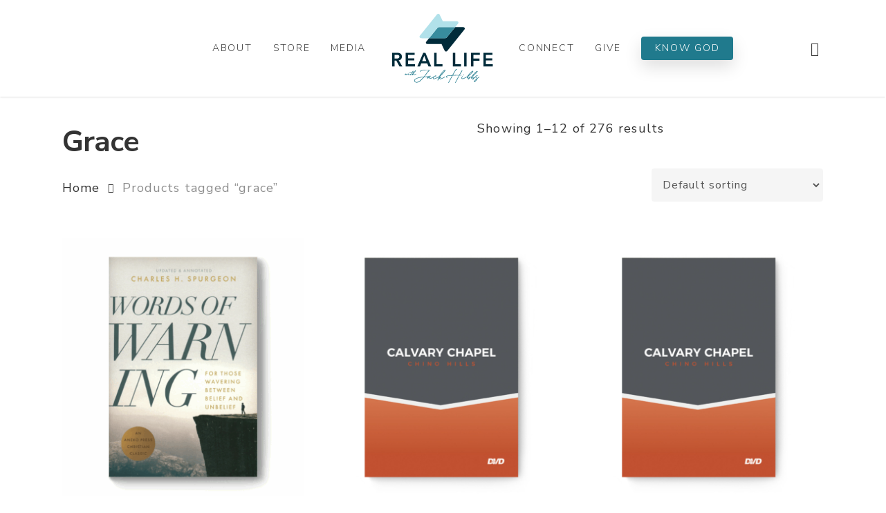

--- FILE ---
content_type: text/html; charset=UTF-8
request_url: https://jackhibbs.com/product-tag/grace/page/19/
body_size: 27149
content:
<!doctype html>
<html dir="ltr" lang="en-US" prefix="og: https://ogp.me/ns#" class="no-js">
<head>
	<meta charset="UTF-8">	
	<meta name="viewport" content="width=device-width, initial-scale=1, maximum-scale=1, user-scalable=0" />	
	<link rel="preconnect" href="https://fonts.googleapis.com">
	<link rel="preconnect" href="https://fonts.gstatic.com" crossorigin>
	
	<title>grace - Pastor Jack Hibbs</title>
	<style>img:is([sizes="auto" i], [sizes^="auto," i]) { contain-intrinsic-size: 3000px 1500px }</style>
	
		<!-- All in One SEO 4.9.0 - aioseo.com -->
	<meta name="robots" content="noindex, max-image-preview:large" />
	<link rel="canonical" href="https://jackhibbs.com/product-tag/grace/" />
	<link rel="next" href="https://jackhibbs.com/product-tag/grace/" />
	<meta name="generator" content="All in One SEO (AIOSEO) 4.9.0" />
		<script type="application/ld+json" class="aioseo-schema">
			{"@context":"https:\/\/schema.org","@graph":[{"@type":"BreadcrumbList","@id":"https:\/\/jackhibbs.com\/product-tag\/grace\/page\/19\/#breadcrumblist","itemListElement":[{"@type":"ListItem","@id":"https:\/\/jackhibbs.com#listItem","position":1,"name":"Home","item":"https:\/\/jackhibbs.com","nextItem":{"@type":"ListItem","@id":"https:\/\/jackhibbs.com\/store\/#listItem","name":"Store"}},{"@type":"ListItem","@id":"https:\/\/jackhibbs.com\/store\/#listItem","position":2,"name":"Store","item":"https:\/\/jackhibbs.com\/store\/","nextItem":{"@type":"ListItem","@id":"https:\/\/jackhibbs.com\/product-tag\/grace\/#listItem","name":"grace"},"previousItem":{"@type":"ListItem","@id":"https:\/\/jackhibbs.com#listItem","name":"Home"}},{"@type":"ListItem","@id":"https:\/\/jackhibbs.com\/product-tag\/grace\/#listItem","position":3,"name":"grace","previousItem":{"@type":"ListItem","@id":"https:\/\/jackhibbs.com\/store\/#listItem","name":"Store"}}]},{"@type":"CollectionPage","@id":"https:\/\/jackhibbs.com\/product-tag\/grace\/page\/19\/#collectionpage","url":"https:\/\/jackhibbs.com\/product-tag\/grace\/page\/19\/","name":"grace - Pastor Jack Hibbs","inLanguage":"en-US","isPartOf":{"@id":"https:\/\/jackhibbs.com\/#website"},"breadcrumb":{"@id":"https:\/\/jackhibbs.com\/product-tag\/grace\/page\/19\/#breadcrumblist"}},{"@type":"Organization","@id":"https:\/\/jackhibbs.com\/#organization","name":"Pastor Jack Hibbs","description":"Preaching truth to the culture.","url":"https:\/\/jackhibbs.com\/"},{"@type":"WebSite","@id":"https:\/\/jackhibbs.com\/#website","url":"https:\/\/jackhibbs.com\/","name":"Pastor Jack Hibbs","description":"Preaching truth to the culture.","inLanguage":"en-US","publisher":{"@id":"https:\/\/jackhibbs.com\/#organization"}}]}
		</script>
		<!-- All in One SEO -->

<link rel='dns-prefetch' href='//www.googletagmanager.com' />
<link rel='dns-prefetch' href='//fonts.googleapis.com' />
<link rel="alternate" type="application/rss+xml" title="Pastor Jack Hibbs &raquo; Feed" href="https://jackhibbs.com/feed/" />
<link rel="alternate" type="application/rss+xml" title="Pastor Jack Hibbs &raquo; Comments Feed" href="https://jackhibbs.com/comments/feed/" />
<link rel="alternate" type="application/rss+xml" title="Pastor Jack Hibbs &raquo; grace Tag Feed" href="https://jackhibbs.com/product-tag/grace/feed/" />
		<!-- This site uses the Google Analytics by ExactMetrics plugin v8.11.1 - Using Analytics tracking - https://www.exactmetrics.com/ -->
							<script src="//www.googletagmanager.com/gtag/js?id=G-16HHFQMPFX"  data-cfasync="false" data-wpfc-render="false" type="text/javascript" async></script>
			<script data-cfasync="false" data-wpfc-render="false" type="text/javascript">
				var em_version = '8.11.1';
				var em_track_user = true;
				var em_no_track_reason = '';
								var ExactMetricsDefaultLocations = {"page_location":"https:\/\/jackhibbs.com\/product-tag\/grace\/page\/19\/"};
								ExactMetricsDefaultLocations.page_location = window.location.href;
								if ( typeof ExactMetricsPrivacyGuardFilter === 'function' ) {
					var ExactMetricsLocations = (typeof ExactMetricsExcludeQuery === 'object') ? ExactMetricsPrivacyGuardFilter( ExactMetricsExcludeQuery ) : ExactMetricsPrivacyGuardFilter( ExactMetricsDefaultLocations );
				} else {
					var ExactMetricsLocations = (typeof ExactMetricsExcludeQuery === 'object') ? ExactMetricsExcludeQuery : ExactMetricsDefaultLocations;
				}

								var disableStrs = [
										'ga-disable-G-16HHFQMPFX',
									];

				/* Function to detect opted out users */
				function __gtagTrackerIsOptedOut() {
					for (var index = 0; index < disableStrs.length; index++) {
						if (document.cookie.indexOf(disableStrs[index] + '=true') > -1) {
							return true;
						}
					}

					return false;
				}

				/* Disable tracking if the opt-out cookie exists. */
				if (__gtagTrackerIsOptedOut()) {
					for (var index = 0; index < disableStrs.length; index++) {
						window[disableStrs[index]] = true;
					}
				}

				/* Opt-out function */
				function __gtagTrackerOptout() {
					for (var index = 0; index < disableStrs.length; index++) {
						document.cookie = disableStrs[index] + '=true; expires=Thu, 31 Dec 2099 23:59:59 UTC; path=/';
						window[disableStrs[index]] = true;
					}
				}

				if ('undefined' === typeof gaOptout) {
					function gaOptout() {
						__gtagTrackerOptout();
					}
				}
								window.dataLayer = window.dataLayer || [];

				window.ExactMetricsDualTracker = {
					helpers: {},
					trackers: {},
				};
				if (em_track_user) {
					function __gtagDataLayer() {
						dataLayer.push(arguments);
					}

					function __gtagTracker(type, name, parameters) {
						if (!parameters) {
							parameters = {};
						}

						if (parameters.send_to) {
							__gtagDataLayer.apply(null, arguments);
							return;
						}

						if (type === 'event') {
														parameters.send_to = exactmetrics_frontend.v4_id;
							var hookName = name;
							if (typeof parameters['event_category'] !== 'undefined') {
								hookName = parameters['event_category'] + ':' + name;
							}

							if (typeof ExactMetricsDualTracker.trackers[hookName] !== 'undefined') {
								ExactMetricsDualTracker.trackers[hookName](parameters);
							} else {
								__gtagDataLayer('event', name, parameters);
							}
							
						} else {
							__gtagDataLayer.apply(null, arguments);
						}
					}

					__gtagTracker('js', new Date());
					__gtagTracker('set', {
						'developer_id.dNDMyYj': true,
											});
					if ( ExactMetricsLocations.page_location ) {
						__gtagTracker('set', ExactMetricsLocations);
					}
										__gtagTracker('config', 'G-16HHFQMPFX', {"forceSSL":"true","link_attribution":"true"} );
										window.gtag = __gtagTracker;										(function () {
						/* https://developers.google.com/analytics/devguides/collection/analyticsjs/ */
						/* ga and __gaTracker compatibility shim. */
						var noopfn = function () {
							return null;
						};
						var newtracker = function () {
							return new Tracker();
						};
						var Tracker = function () {
							return null;
						};
						var p = Tracker.prototype;
						p.get = noopfn;
						p.set = noopfn;
						p.send = function () {
							var args = Array.prototype.slice.call(arguments);
							args.unshift('send');
							__gaTracker.apply(null, args);
						};
						var __gaTracker = function () {
							var len = arguments.length;
							if (len === 0) {
								return;
							}
							var f = arguments[len - 1];
							if (typeof f !== 'object' || f === null || typeof f.hitCallback !== 'function') {
								if ('send' === arguments[0]) {
									var hitConverted, hitObject = false, action;
									if ('event' === arguments[1]) {
										if ('undefined' !== typeof arguments[3]) {
											hitObject = {
												'eventAction': arguments[3],
												'eventCategory': arguments[2],
												'eventLabel': arguments[4],
												'value': arguments[5] ? arguments[5] : 1,
											}
										}
									}
									if ('pageview' === arguments[1]) {
										if ('undefined' !== typeof arguments[2]) {
											hitObject = {
												'eventAction': 'page_view',
												'page_path': arguments[2],
											}
										}
									}
									if (typeof arguments[2] === 'object') {
										hitObject = arguments[2];
									}
									if (typeof arguments[5] === 'object') {
										Object.assign(hitObject, arguments[5]);
									}
									if ('undefined' !== typeof arguments[1].hitType) {
										hitObject = arguments[1];
										if ('pageview' === hitObject.hitType) {
											hitObject.eventAction = 'page_view';
										}
									}
									if (hitObject) {
										action = 'timing' === arguments[1].hitType ? 'timing_complete' : hitObject.eventAction;
										hitConverted = mapArgs(hitObject);
										__gtagTracker('event', action, hitConverted);
									}
								}
								return;
							}

							function mapArgs(args) {
								var arg, hit = {};
								var gaMap = {
									'eventCategory': 'event_category',
									'eventAction': 'event_action',
									'eventLabel': 'event_label',
									'eventValue': 'event_value',
									'nonInteraction': 'non_interaction',
									'timingCategory': 'event_category',
									'timingVar': 'name',
									'timingValue': 'value',
									'timingLabel': 'event_label',
									'page': 'page_path',
									'location': 'page_location',
									'title': 'page_title',
									'referrer' : 'page_referrer',
								};
								for (arg in args) {
																		if (!(!args.hasOwnProperty(arg) || !gaMap.hasOwnProperty(arg))) {
										hit[gaMap[arg]] = args[arg];
									} else {
										hit[arg] = args[arg];
									}
								}
								return hit;
							}

							try {
								f.hitCallback();
							} catch (ex) {
							}
						};
						__gaTracker.create = newtracker;
						__gaTracker.getByName = newtracker;
						__gaTracker.getAll = function () {
							return [];
						};
						__gaTracker.remove = noopfn;
						__gaTracker.loaded = true;
						window['__gaTracker'] = __gaTracker;
					})();
									} else {
										console.log("");
					(function () {
						function __gtagTracker() {
							return null;
						}

						window['__gtagTracker'] = __gtagTracker;
						window['gtag'] = __gtagTracker;
					})();
									}
			</script>
							<!-- / Google Analytics by ExactMetrics -->
		<script type="text/javascript">
/* <![CDATA[ */
window._wpemojiSettings = {"baseUrl":"https:\/\/s.w.org\/images\/core\/emoji\/16.0.1\/72x72\/","ext":".png","svgUrl":"https:\/\/s.w.org\/images\/core\/emoji\/16.0.1\/svg\/","svgExt":".svg","source":{"concatemoji":"https:\/\/jackhibbs.com\/wp-includes\/js\/wp-emoji-release.min.js?ver=6.8.3"}};
/*! This file is auto-generated */
!function(s,n){var o,i,e;function c(e){try{var t={supportTests:e,timestamp:(new Date).valueOf()};sessionStorage.setItem(o,JSON.stringify(t))}catch(e){}}function p(e,t,n){e.clearRect(0,0,e.canvas.width,e.canvas.height),e.fillText(t,0,0);var t=new Uint32Array(e.getImageData(0,0,e.canvas.width,e.canvas.height).data),a=(e.clearRect(0,0,e.canvas.width,e.canvas.height),e.fillText(n,0,0),new Uint32Array(e.getImageData(0,0,e.canvas.width,e.canvas.height).data));return t.every(function(e,t){return e===a[t]})}function u(e,t){e.clearRect(0,0,e.canvas.width,e.canvas.height),e.fillText(t,0,0);for(var n=e.getImageData(16,16,1,1),a=0;a<n.data.length;a++)if(0!==n.data[a])return!1;return!0}function f(e,t,n,a){switch(t){case"flag":return n(e,"\ud83c\udff3\ufe0f\u200d\u26a7\ufe0f","\ud83c\udff3\ufe0f\u200b\u26a7\ufe0f")?!1:!n(e,"\ud83c\udde8\ud83c\uddf6","\ud83c\udde8\u200b\ud83c\uddf6")&&!n(e,"\ud83c\udff4\udb40\udc67\udb40\udc62\udb40\udc65\udb40\udc6e\udb40\udc67\udb40\udc7f","\ud83c\udff4\u200b\udb40\udc67\u200b\udb40\udc62\u200b\udb40\udc65\u200b\udb40\udc6e\u200b\udb40\udc67\u200b\udb40\udc7f");case"emoji":return!a(e,"\ud83e\udedf")}return!1}function g(e,t,n,a){var r="undefined"!=typeof WorkerGlobalScope&&self instanceof WorkerGlobalScope?new OffscreenCanvas(300,150):s.createElement("canvas"),o=r.getContext("2d",{willReadFrequently:!0}),i=(o.textBaseline="top",o.font="600 32px Arial",{});return e.forEach(function(e){i[e]=t(o,e,n,a)}),i}function t(e){var t=s.createElement("script");t.src=e,t.defer=!0,s.head.appendChild(t)}"undefined"!=typeof Promise&&(o="wpEmojiSettingsSupports",i=["flag","emoji"],n.supports={everything:!0,everythingExceptFlag:!0},e=new Promise(function(e){s.addEventListener("DOMContentLoaded",e,{once:!0})}),new Promise(function(t){var n=function(){try{var e=JSON.parse(sessionStorage.getItem(o));if("object"==typeof e&&"number"==typeof e.timestamp&&(new Date).valueOf()<e.timestamp+604800&&"object"==typeof e.supportTests)return e.supportTests}catch(e){}return null}();if(!n){if("undefined"!=typeof Worker&&"undefined"!=typeof OffscreenCanvas&&"undefined"!=typeof URL&&URL.createObjectURL&&"undefined"!=typeof Blob)try{var e="postMessage("+g.toString()+"("+[JSON.stringify(i),f.toString(),p.toString(),u.toString()].join(",")+"));",a=new Blob([e],{type:"text/javascript"}),r=new Worker(URL.createObjectURL(a),{name:"wpTestEmojiSupports"});return void(r.onmessage=function(e){c(n=e.data),r.terminate(),t(n)})}catch(e){}c(n=g(i,f,p,u))}t(n)}).then(function(e){for(var t in e)n.supports[t]=e[t],n.supports.everything=n.supports.everything&&n.supports[t],"flag"!==t&&(n.supports.everythingExceptFlag=n.supports.everythingExceptFlag&&n.supports[t]);n.supports.everythingExceptFlag=n.supports.everythingExceptFlag&&!n.supports.flag,n.DOMReady=!1,n.readyCallback=function(){n.DOMReady=!0}}).then(function(){return e}).then(function(){var e;n.supports.everything||(n.readyCallback(),(e=n.source||{}).concatemoji?t(e.concatemoji):e.wpemoji&&e.twemoji&&(t(e.twemoji),t(e.wpemoji)))}))}((window,document),window._wpemojiSettings);
/* ]]> */
</script>
<style id='wp-emoji-styles-inline-css' type='text/css'>

	img.wp-smiley, img.emoji {
		display: inline !important;
		border: none !important;
		box-shadow: none !important;
		height: 1em !important;
		width: 1em !important;
		margin: 0 0.07em !important;
		vertical-align: -0.1em !important;
		background: none !important;
		padding: 0 !important;
	}
</style>
<link rel='stylesheet' id='wp-block-library-css' href='https://jackhibbs.com/wp-includes/css/dist/block-library/style.min.css?ver=6.8.3' type='text/css' media='all' />
<link rel='stylesheet' id='aioseo/css/src/vue/standalone/blocks/table-of-contents/global.scss-css' href='https://jackhibbs.com/wp-content/plugins/all-in-one-seo-pack/dist/Lite/assets/css/table-of-contents/global.e90f6d47.css?ver=4.9.0' type='text/css' media='all' />
<style id='global-styles-inline-css' type='text/css'>
:root{--wp--preset--aspect-ratio--square: 1;--wp--preset--aspect-ratio--4-3: 4/3;--wp--preset--aspect-ratio--3-4: 3/4;--wp--preset--aspect-ratio--3-2: 3/2;--wp--preset--aspect-ratio--2-3: 2/3;--wp--preset--aspect-ratio--16-9: 16/9;--wp--preset--aspect-ratio--9-16: 9/16;--wp--preset--color--black: #000000;--wp--preset--color--cyan-bluish-gray: #abb8c3;--wp--preset--color--white: #ffffff;--wp--preset--color--pale-pink: #f78da7;--wp--preset--color--vivid-red: #cf2e2e;--wp--preset--color--luminous-vivid-orange: #ff6900;--wp--preset--color--luminous-vivid-amber: #fcb900;--wp--preset--color--light-green-cyan: #7bdcb5;--wp--preset--color--vivid-green-cyan: #00d084;--wp--preset--color--pale-cyan-blue: #8ed1fc;--wp--preset--color--vivid-cyan-blue: #0693e3;--wp--preset--color--vivid-purple: #9b51e0;--wp--preset--gradient--vivid-cyan-blue-to-vivid-purple: linear-gradient(135deg,rgba(6,147,227,1) 0%,rgb(155,81,224) 100%);--wp--preset--gradient--light-green-cyan-to-vivid-green-cyan: linear-gradient(135deg,rgb(122,220,180) 0%,rgb(0,208,130) 100%);--wp--preset--gradient--luminous-vivid-amber-to-luminous-vivid-orange: linear-gradient(135deg,rgba(252,185,0,1) 0%,rgba(255,105,0,1) 100%);--wp--preset--gradient--luminous-vivid-orange-to-vivid-red: linear-gradient(135deg,rgba(255,105,0,1) 0%,rgb(207,46,46) 100%);--wp--preset--gradient--very-light-gray-to-cyan-bluish-gray: linear-gradient(135deg,rgb(238,238,238) 0%,rgb(169,184,195) 100%);--wp--preset--gradient--cool-to-warm-spectrum: linear-gradient(135deg,rgb(74,234,220) 0%,rgb(151,120,209) 20%,rgb(207,42,186) 40%,rgb(238,44,130) 60%,rgb(251,105,98) 80%,rgb(254,248,76) 100%);--wp--preset--gradient--blush-light-purple: linear-gradient(135deg,rgb(255,206,236) 0%,rgb(152,150,240) 100%);--wp--preset--gradient--blush-bordeaux: linear-gradient(135deg,rgb(254,205,165) 0%,rgb(254,45,45) 50%,rgb(107,0,62) 100%);--wp--preset--gradient--luminous-dusk: linear-gradient(135deg,rgb(255,203,112) 0%,rgb(199,81,192) 50%,rgb(65,88,208) 100%);--wp--preset--gradient--pale-ocean: linear-gradient(135deg,rgb(255,245,203) 0%,rgb(182,227,212) 50%,rgb(51,167,181) 100%);--wp--preset--gradient--electric-grass: linear-gradient(135deg,rgb(202,248,128) 0%,rgb(113,206,126) 100%);--wp--preset--gradient--midnight: linear-gradient(135deg,rgb(2,3,129) 0%,rgb(40,116,252) 100%);--wp--preset--font-size--small: 13px;--wp--preset--font-size--medium: 20px;--wp--preset--font-size--large: 36px;--wp--preset--font-size--x-large: 42px;--wp--preset--spacing--20: 0.44rem;--wp--preset--spacing--30: 0.67rem;--wp--preset--spacing--40: 1rem;--wp--preset--spacing--50: 1.5rem;--wp--preset--spacing--60: 2.25rem;--wp--preset--spacing--70: 3.38rem;--wp--preset--spacing--80: 5.06rem;--wp--preset--shadow--natural: 6px 6px 9px rgba(0, 0, 0, 0.2);--wp--preset--shadow--deep: 12px 12px 50px rgba(0, 0, 0, 0.4);--wp--preset--shadow--sharp: 6px 6px 0px rgba(0, 0, 0, 0.2);--wp--preset--shadow--outlined: 6px 6px 0px -3px rgba(255, 255, 255, 1), 6px 6px rgba(0, 0, 0, 1);--wp--preset--shadow--crisp: 6px 6px 0px rgba(0, 0, 0, 1);}:root { --wp--style--global--content-size: 1300px;--wp--style--global--wide-size: 1300px; }:where(body) { margin: 0; }.wp-site-blocks > .alignleft { float: left; margin-right: 2em; }.wp-site-blocks > .alignright { float: right; margin-left: 2em; }.wp-site-blocks > .aligncenter { justify-content: center; margin-left: auto; margin-right: auto; }:where(.is-layout-flex){gap: 0.5em;}:where(.is-layout-grid){gap: 0.5em;}.is-layout-flow > .alignleft{float: left;margin-inline-start: 0;margin-inline-end: 2em;}.is-layout-flow > .alignright{float: right;margin-inline-start: 2em;margin-inline-end: 0;}.is-layout-flow > .aligncenter{margin-left: auto !important;margin-right: auto !important;}.is-layout-constrained > .alignleft{float: left;margin-inline-start: 0;margin-inline-end: 2em;}.is-layout-constrained > .alignright{float: right;margin-inline-start: 2em;margin-inline-end: 0;}.is-layout-constrained > .aligncenter{margin-left: auto !important;margin-right: auto !important;}.is-layout-constrained > :where(:not(.alignleft):not(.alignright):not(.alignfull)){max-width: var(--wp--style--global--content-size);margin-left: auto !important;margin-right: auto !important;}.is-layout-constrained > .alignwide{max-width: var(--wp--style--global--wide-size);}body .is-layout-flex{display: flex;}.is-layout-flex{flex-wrap: wrap;align-items: center;}.is-layout-flex > :is(*, div){margin: 0;}body .is-layout-grid{display: grid;}.is-layout-grid > :is(*, div){margin: 0;}body{padding-top: 0px;padding-right: 0px;padding-bottom: 0px;padding-left: 0px;}:root :where(.wp-element-button, .wp-block-button__link){background-color: #32373c;border-width: 0;color: #fff;font-family: inherit;font-size: inherit;line-height: inherit;padding: calc(0.667em + 2px) calc(1.333em + 2px);text-decoration: none;}.has-black-color{color: var(--wp--preset--color--black) !important;}.has-cyan-bluish-gray-color{color: var(--wp--preset--color--cyan-bluish-gray) !important;}.has-white-color{color: var(--wp--preset--color--white) !important;}.has-pale-pink-color{color: var(--wp--preset--color--pale-pink) !important;}.has-vivid-red-color{color: var(--wp--preset--color--vivid-red) !important;}.has-luminous-vivid-orange-color{color: var(--wp--preset--color--luminous-vivid-orange) !important;}.has-luminous-vivid-amber-color{color: var(--wp--preset--color--luminous-vivid-amber) !important;}.has-light-green-cyan-color{color: var(--wp--preset--color--light-green-cyan) !important;}.has-vivid-green-cyan-color{color: var(--wp--preset--color--vivid-green-cyan) !important;}.has-pale-cyan-blue-color{color: var(--wp--preset--color--pale-cyan-blue) !important;}.has-vivid-cyan-blue-color{color: var(--wp--preset--color--vivid-cyan-blue) !important;}.has-vivid-purple-color{color: var(--wp--preset--color--vivid-purple) !important;}.has-black-background-color{background-color: var(--wp--preset--color--black) !important;}.has-cyan-bluish-gray-background-color{background-color: var(--wp--preset--color--cyan-bluish-gray) !important;}.has-white-background-color{background-color: var(--wp--preset--color--white) !important;}.has-pale-pink-background-color{background-color: var(--wp--preset--color--pale-pink) !important;}.has-vivid-red-background-color{background-color: var(--wp--preset--color--vivid-red) !important;}.has-luminous-vivid-orange-background-color{background-color: var(--wp--preset--color--luminous-vivid-orange) !important;}.has-luminous-vivid-amber-background-color{background-color: var(--wp--preset--color--luminous-vivid-amber) !important;}.has-light-green-cyan-background-color{background-color: var(--wp--preset--color--light-green-cyan) !important;}.has-vivid-green-cyan-background-color{background-color: var(--wp--preset--color--vivid-green-cyan) !important;}.has-pale-cyan-blue-background-color{background-color: var(--wp--preset--color--pale-cyan-blue) !important;}.has-vivid-cyan-blue-background-color{background-color: var(--wp--preset--color--vivid-cyan-blue) !important;}.has-vivid-purple-background-color{background-color: var(--wp--preset--color--vivid-purple) !important;}.has-black-border-color{border-color: var(--wp--preset--color--black) !important;}.has-cyan-bluish-gray-border-color{border-color: var(--wp--preset--color--cyan-bluish-gray) !important;}.has-white-border-color{border-color: var(--wp--preset--color--white) !important;}.has-pale-pink-border-color{border-color: var(--wp--preset--color--pale-pink) !important;}.has-vivid-red-border-color{border-color: var(--wp--preset--color--vivid-red) !important;}.has-luminous-vivid-orange-border-color{border-color: var(--wp--preset--color--luminous-vivid-orange) !important;}.has-luminous-vivid-amber-border-color{border-color: var(--wp--preset--color--luminous-vivid-amber) !important;}.has-light-green-cyan-border-color{border-color: var(--wp--preset--color--light-green-cyan) !important;}.has-vivid-green-cyan-border-color{border-color: var(--wp--preset--color--vivid-green-cyan) !important;}.has-pale-cyan-blue-border-color{border-color: var(--wp--preset--color--pale-cyan-blue) !important;}.has-vivid-cyan-blue-border-color{border-color: var(--wp--preset--color--vivid-cyan-blue) !important;}.has-vivid-purple-border-color{border-color: var(--wp--preset--color--vivid-purple) !important;}.has-vivid-cyan-blue-to-vivid-purple-gradient-background{background: var(--wp--preset--gradient--vivid-cyan-blue-to-vivid-purple) !important;}.has-light-green-cyan-to-vivid-green-cyan-gradient-background{background: var(--wp--preset--gradient--light-green-cyan-to-vivid-green-cyan) !important;}.has-luminous-vivid-amber-to-luminous-vivid-orange-gradient-background{background: var(--wp--preset--gradient--luminous-vivid-amber-to-luminous-vivid-orange) !important;}.has-luminous-vivid-orange-to-vivid-red-gradient-background{background: var(--wp--preset--gradient--luminous-vivid-orange-to-vivid-red) !important;}.has-very-light-gray-to-cyan-bluish-gray-gradient-background{background: var(--wp--preset--gradient--very-light-gray-to-cyan-bluish-gray) !important;}.has-cool-to-warm-spectrum-gradient-background{background: var(--wp--preset--gradient--cool-to-warm-spectrum) !important;}.has-blush-light-purple-gradient-background{background: var(--wp--preset--gradient--blush-light-purple) !important;}.has-blush-bordeaux-gradient-background{background: var(--wp--preset--gradient--blush-bordeaux) !important;}.has-luminous-dusk-gradient-background{background: var(--wp--preset--gradient--luminous-dusk) !important;}.has-pale-ocean-gradient-background{background: var(--wp--preset--gradient--pale-ocean) !important;}.has-electric-grass-gradient-background{background: var(--wp--preset--gradient--electric-grass) !important;}.has-midnight-gradient-background{background: var(--wp--preset--gradient--midnight) !important;}.has-small-font-size{font-size: var(--wp--preset--font-size--small) !important;}.has-medium-font-size{font-size: var(--wp--preset--font-size--medium) !important;}.has-large-font-size{font-size: var(--wp--preset--font-size--large) !important;}.has-x-large-font-size{font-size: var(--wp--preset--font-size--x-large) !important;}
:where(.wp-block-post-template.is-layout-flex){gap: 1.25em;}:where(.wp-block-post-template.is-layout-grid){gap: 1.25em;}
:where(.wp-block-columns.is-layout-flex){gap: 2em;}:where(.wp-block-columns.is-layout-grid){gap: 2em;}
:root :where(.wp-block-pullquote){font-size: 1.5em;line-height: 1.6;}
</style>
<link rel='stylesheet' id='woo-donations-front-style-css' href='https://jackhibbs.com/wp-content/plugins/_woo-donations/assets/css/wdgk-front-style.css?ver=4.4.3' type='text/css' media='all' />
<link rel='stylesheet' id='contact-form-7-css' href='https://jackhibbs.com/wp-content/plugins/contact-form-7/includes/css/styles.css?ver=6.1.2' type='text/css' media='all' />
<link rel='stylesheet' id='salient-social-css' href='https://jackhibbs.com/wp-content/plugins/salient-social/css/style.css?ver=1.2.5' type='text/css' media='all' />
<style id='salient-social-inline-css' type='text/css'>

  .sharing-default-minimal .nectar-love.loved,
  body .nectar-social[data-color-override="override"].fixed > a:before, 
  body .nectar-social[data-color-override="override"].fixed .nectar-social-inner a,
  .sharing-default-minimal .nectar-social[data-color-override="override"] .nectar-social-inner a:hover,
  .nectar-social.vertical[data-color-override="override"] .nectar-social-inner a:hover {
    background-color: #207a8d;
  }
  .nectar-social.hover .nectar-love.loved,
  .nectar-social.hover > .nectar-love-button a:hover,
  .nectar-social[data-color-override="override"].hover > div a:hover,
  #single-below-header .nectar-social[data-color-override="override"].hover > div a:hover,
  .nectar-social[data-color-override="override"].hover .share-btn:hover,
  .sharing-default-minimal .nectar-social[data-color-override="override"] .nectar-social-inner a {
    border-color: #207a8d;
  }
  #single-below-header .nectar-social.hover .nectar-love.loved i,
  #single-below-header .nectar-social.hover[data-color-override="override"] a:hover,
  #single-below-header .nectar-social.hover[data-color-override="override"] a:hover i,
  #single-below-header .nectar-social.hover .nectar-love-button a:hover i,
  .nectar-love:hover i,
  .hover .nectar-love:hover .total_loves,
  .nectar-love.loved i,
  .nectar-social.hover .nectar-love.loved .total_loves,
  .nectar-social.hover .share-btn:hover, 
  .nectar-social[data-color-override="override"].hover .nectar-social-inner a:hover,
  .nectar-social[data-color-override="override"].hover > div:hover span,
  .sharing-default-minimal .nectar-social[data-color-override="override"] .nectar-social-inner a:not(:hover) i,
  .sharing-default-minimal .nectar-social[data-color-override="override"] .nectar-social-inner a:not(:hover) {
    color: #207a8d;
  }
</style>
<link rel='stylesheet' id='wcs-timetable-css' href='https://jackhibbs.com/wp-content/plugins/weekly-class/assets/front/css/timetable.css?ver=2.5.16' type='text/css' media='all' />
<style id='wcs-timetable-inline-css' type='text/css'>
.wcs-single__action .wcs-btn--action{color:rgba( 255,255,255,1);background-color:#BD322C}
</style>
<link rel='stylesheet' id='woocommerce-layout-css' href='https://jackhibbs.com/wp-content/plugins/woocommerce/assets/css/woocommerce-layout.css?ver=10.3.4' type='text/css' media='all' />
<link rel='stylesheet' id='woocommerce-smallscreen-css' href='https://jackhibbs.com/wp-content/plugins/woocommerce/assets/css/woocommerce-smallscreen.css?ver=10.3.4' type='text/css' media='only screen and (max-width: 768px)' />
<link rel='stylesheet' id='woocommerce-general-css' href='https://jackhibbs.com/wp-content/plugins/woocommerce/assets/css/woocommerce.css?ver=10.3.4' type='text/css' media='all' />
<style id='woocommerce-inline-inline-css' type='text/css'>
.woocommerce form .form-row .required { visibility: visible; }
</style>
<link rel='stylesheet' id='mc4wp-form-styles-builder-css' href='//jackhibbs.com/wp-content/uploads/mc4wp-stylesheets/bundle.css?ver=1761928129' type='text/css' media='all' />
<link rel='stylesheet' id='search-filter-plugin-styles-css' href='https://jackhibbs.com/wp-content/plugins/search-filter-pro/public/assets/css/search-filter.min.css?ver=2.5.21' type='text/css' media='all' />
<link rel='stylesheet' id='brands-styles-css' href='https://jackhibbs.com/wp-content/plugins/woocommerce/assets/css/brands.css?ver=10.3.4' type='text/css' media='all' />
<link rel='stylesheet' id='wc-avatax-frontend-css' href='https://jackhibbs.com/wp-content/plugins/woocommerce-avatax/assets/css/frontend/wc-avatax-frontend.min.css?ver=2.7.2' type='text/css' media='all' />
<link rel='stylesheet' id='font-awesome-css' href='https://jackhibbs.com/wp-content/themes/salient/css/font-awesome-legacy.min.css?ver=4.7.1' type='text/css' media='all' />
<link rel='stylesheet' id='salient-grid-system-css' href='https://jackhibbs.com/wp-content/themes/salient/css/build/grid-system.css?ver=17.1.0' type='text/css' media='all' />
<link rel='stylesheet' id='main-styles-css' href='https://jackhibbs.com/wp-content/themes/salient/css/build/style.css?ver=17.1.0' type='text/css' media='all' />
<link rel='stylesheet' id='nectar-header-layout-centered-logo-between-menu-css' href='https://jackhibbs.com/wp-content/themes/salient/css/build/header/header-layout-centered-logo-between-menu.css?ver=17.1.0' type='text/css' media='all' />
<link rel='stylesheet' id='nectar-header-secondary-nav-css' href='https://jackhibbs.com/wp-content/themes/salient/css/build/header/header-secondary-nav.css?ver=17.1.0' type='text/css' media='all' />
<link rel='stylesheet' id='nectar-cf7-css' href='https://jackhibbs.com/wp-content/themes/salient/css/build/third-party/cf7.css?ver=17.1.0' type='text/css' media='all' />
<link rel='stylesheet' id='nectar_default_font_open_sans-css' href='https://fonts.googleapis.com/css?family=Open+Sans%3A300%2C400%2C600%2C700&#038;subset=latin%2Clatin-ext' type='text/css' media='all' />
<link rel='stylesheet' id='nectar-blog-masonry-core-css' href='https://jackhibbs.com/wp-content/themes/salient/css/build/blog/masonry-core.css?ver=17.1.0' type='text/css' media='all' />
<link rel='stylesheet' id='nectar-blog-masonry-classic-enhanced-css' href='https://jackhibbs.com/wp-content/themes/salient/css/build/blog/masonry-classic-enhanced.css?ver=17.1.0' type='text/css' media='all' />
<link rel='stylesheet' id='responsive-css' href='https://jackhibbs.com/wp-content/themes/salient/css/build/responsive.css?ver=17.1.0' type='text/css' media='all' />
<link rel='stylesheet' id='nectar-product-style-classic-css' href='https://jackhibbs.com/wp-content/themes/salient/css/build/third-party/woocommerce/product-style-classic.css?ver=17.1.0' type='text/css' media='all' />
<link rel='stylesheet' id='woocommerce-css' href='https://jackhibbs.com/wp-content/themes/salient/css/build/woocommerce.css?ver=17.1.0' type='text/css' media='all' />
<link rel='stylesheet' id='skin-material-css' href='https://jackhibbs.com/wp-content/themes/salient/css/build/skin-material.css?ver=17.1.0' type='text/css' media='all' />
<link rel='stylesheet' id='salient-wp-menu-dynamic-css' href='https://jackhibbs.com/wp-content/uploads/salient/menu-dynamic.css?ver=58177' type='text/css' media='all' />
<link rel='stylesheet' id='cf7cf-style-css' href='https://jackhibbs.com/wp-content/plugins/cf7-conditional-fields/style.css?ver=2.6.4' type='text/css' media='all' />
<link rel='stylesheet' id='woocommerce-nyp-css' href='https://jackhibbs.com/wp-content/plugins/woocommerce-name-your-price/assets/css/frontend/name-your-price.min.css?ver=3.7.0' type='text/css' media='all' />
<link rel='stylesheet' id='dynamic-css-css' href='https://jackhibbs.com/wp-content/themes/salient/css/salient-dynamic-styles.css?ver=1921' type='text/css' media='all' />
<style id='dynamic-css-inline-css' type='text/css'>
@media only screen and (min-width:1000px){body #ajax-content-wrap.no-scroll{min-height:calc(100vh - 182px);height:calc(100vh - 182px)!important;}}@media only screen and (min-width:1000px){#page-header-wrap.fullscreen-header,#page-header-wrap.fullscreen-header #page-header-bg,html:not(.nectar-box-roll-loaded) .nectar-box-roll > #page-header-bg.fullscreen-header,.nectar_fullscreen_zoom_recent_projects,#nectar_fullscreen_rows:not(.afterLoaded) > div{height:calc(100vh - 181px);}.wpb_row.vc_row-o-full-height.top-level,.wpb_row.vc_row-o-full-height.top-level > .col.span_12{min-height:calc(100vh - 181px);}html:not(.nectar-box-roll-loaded) .nectar-box-roll > #page-header-bg.fullscreen-header{top:182px;}.nectar-slider-wrap[data-fullscreen="true"]:not(.loaded),.nectar-slider-wrap[data-fullscreen="true"]:not(.loaded) .swiper-container{height:calc(100vh - 180px)!important;}.admin-bar .nectar-slider-wrap[data-fullscreen="true"]:not(.loaded),.admin-bar .nectar-slider-wrap[data-fullscreen="true"]:not(.loaded) .swiper-container{height:calc(100vh - 180px - 32px)!important;}}.admin-bar[class*="page-template-template-no-header"] .wpb_row.vc_row-o-full-height.top-level,.admin-bar[class*="page-template-template-no-header"] .wpb_row.vc_row-o-full-height.top-level > .col.span_12{min-height:calc(100vh - 32px);}body[class*="page-template-template-no-header"] .wpb_row.vc_row-o-full-height.top-level,body[class*="page-template-template-no-header"] .wpb_row.vc_row-o-full-height.top-level > .col.span_12{min-height:100vh;}@media only screen and (max-width:999px){.using-mobile-browser #nectar_fullscreen_rows:not(.afterLoaded):not([data-mobile-disable="on"]) > div{height:calc(100vh - 126px);}.using-mobile-browser .wpb_row.vc_row-o-full-height.top-level,.using-mobile-browser .wpb_row.vc_row-o-full-height.top-level > .col.span_12,[data-permanent-transparent="1"].using-mobile-browser .wpb_row.vc_row-o-full-height.top-level,[data-permanent-transparent="1"].using-mobile-browser .wpb_row.vc_row-o-full-height.top-level > .col.span_12{min-height:calc(100vh - 126px);}html:not(.nectar-box-roll-loaded) .nectar-box-roll > #page-header-bg.fullscreen-header,.nectar_fullscreen_zoom_recent_projects,.nectar-slider-wrap[data-fullscreen="true"]:not(.loaded),.nectar-slider-wrap[data-fullscreen="true"]:not(.loaded) .swiper-container,#nectar_fullscreen_rows:not(.afterLoaded):not([data-mobile-disable="on"]) > div{height:calc(100vh - 73px);}.wpb_row.vc_row-o-full-height.top-level,.wpb_row.vc_row-o-full-height.top-level > .col.span_12{min-height:calc(100vh - 73px);}body[data-transparent-header="false"] #ajax-content-wrap.no-scroll{min-height:calc(100vh - 73px);height:calc(100vh - 73px);}}.post-type-archive-product.woocommerce .container-wrap,.tax-product_cat.woocommerce .container-wrap{background-color:#f6f6f6;}.woocommerce.single-product #single-meta{position:relative!important;top:0!important;margin:0;left:8px;height:auto;}.woocommerce.single-product #single-meta:after{display:block;content:" ";clear:both;height:1px;}.woocommerce ul.products li.product.material,.woocommerce-page ul.products li.product.material{background-color:#ffffff;}.woocommerce ul.products li.product.minimal .product-wrap,.woocommerce ul.products li.product.minimal .background-color-expand,.woocommerce-page ul.products li.product.minimal .product-wrap,.woocommerce-page ul.products li.product.minimal .background-color-expand{background-color:#ffffff;}.screen-reader-text,.nectar-skip-to-content:not(:focus){border:0;clip:rect(1px,1px,1px,1px);clip-path:inset(50%);height:1px;margin:-1px;overflow:hidden;padding:0;position:absolute!important;width:1px;word-wrap:normal!important;}.row .col img:not([srcset]){width:auto;}.row .col img.img-with-animation.nectar-lazy:not([srcset]){width:100%;}
/* Script in Head if Subsplash is Query Parameter Source */

body.subsplash div#header-space, body.subsplash div#header-outer, body.subsplash a.botm-hover-ad.btn-tap-text, body.subsplash div#footer-widgets, body.subsplash #footer-outer ul.social {
    display: none !important;
}

.postid-174137 .blog_next_prev_buttons.vc_row-fluid.wpb_row.full-width-content.standard_section {
    display: none;
}

span.wpcf7-spinner {
    display: block;
    margin: 24px auto 0px;
}


/* Hide Recaptcha Badge */

.grecaptcha-badge {
    display: none;
}


/* Woocommerce Search Results and Store Page */
.woocommerce-shop  p.woocommerce-result-count {
    position: relative !important;
    bottom: 0 !important;
    display: block;
    left: 0 !important;
    right: 0;
}

.woocommerce-shop  nav.woocommerce-breadcrumb {
    display: none !important;
}

.woocommerce-shop  ul.products.columns-4 {
    margin-top: 64px !important;
}

.woocommerce-shop form.woocommerce-ordering, 
.woocommerce-shop .nectar-shop-header {
    display: none;
}

.woocommerce.woocommerce-shop.woocommerce-page.woocommerce-js .searchandfilter ul li {
    width: 500px;
    margin: 0 auto;
}


.height-fix {
    width: auto !important;
    margin: 0 auto !important;
    height: 600px !important;
    display: block !important;
    position: relative !important;
}

.img-link { 
    min-height: 360px !important;
}


.single .row .col .regular.masonry-blog-item.post img:not([srcset]) {
    width: 100% !important;
}

.single.single-post .video, .single .content-inner {
    margin: 32px auto 0px !important;
    display: block;
}

.single-product div.product h1.product_title, .nectar-shop-header .page-title {
    font-size: 42px;
    line-height: 52px;
}

@media only screen and (max-width: 1000px) {
   .single-product div.product h1.product_title, .nectar-shop-header .page-title {
    font-size: 36px;
    line-height: 48px;
} 
}

.single-post .post-content>.audio-wrap, .single-post .post-content>.post-featured-img>img, .single-post .post-content>.quote-inner, .single-post .post-content>.video {
    margin-bottom: 0px !important;
}

.single-post .container-wrap.no-sidebar {
    padding-top: 0px !important;
}

/* Interview Archive*/


.interviews .searchandfilter ul {
    display: flex !important;
    gap: 2.5%;
    margin: 0px 0px 64px !important;
    align-content: center;
    justify-content: space-between;
    flex-wrap: wrap;
    flex-direction: row;
    align-items: center;
}

.interviews .searchandfilter ul li {
  width: 20% !important;
  min-width: 250px;
}

.interviews .searchandfilter li.sf-field-reset {
    width: 10%;
    max-width: 50px;
}

.interviews .no-result {
    text-align: center;
    padding-top: 32px;
}

.interviews .search-filter-scroll-loadina {
    padding-top: 32px;
}

.interviews .posts-container {
    margin-bottom: 32px;
}

div#pagination {
    text-align: center;
}


.interviews .searchandfilter label {
    width: 100%;
}

.interview-title svg {
    display: block;
    margin-bottom: 12px;
}

.interview-meta, .interview-meta span, .interview-meta div {
    display: inline;
}

.interview-meta .source {
    font-weight: 600;
}

.interview-meta .sep {
    font-weight: 500;
}

.comma:last-of-type {
    display: none !important;
}

@media only screen and (max-width: 692px) {
    .interviews .searchandfilter ul {
    flex-direction: column;
}

.interviews .searchandfilter ul li {
  width: 100% !important;
  min-width: unset;
}

.img-link { 
    min-height: 240px !important;
}

}

/* Interviews */


.post-type-archive-interviews article {
    padding: 32px 0px;
    border-top: 1px solid lightgray;
}

.post-type-archive-interviews article:nth-of-type(1) {
    padding: 0px 0px 32px;
    border-top: 0px solid white;
}

.post-type-archive-interviews  div#pagination {
    padding: 0px !important;
    text-align: center;
    margin: 32px 0px 64px;
}


/* Service Top Bar Defualt State */
#header-secondary-outer {
    display: none;
}

@media only screen and (max-width: 999px) {
body.ascend #header-secondary-outer[data-mobile=display_full], body.material #header-secondary-outer[data-mobile=display_full], body.original #header-secondary-outer[data-mobile=display_full] {
    display: none !important;
}
}

nav div.nectar-center-text a:before {
    content: ' ';
    background: red;
    border-radius: 100%;
    position: relative;
    display: inline-block;
    width: 15px;
    height: 15px;
    z-index: 1;
    margin-right: 7.5px;
    top: 2.5px;
    opacity: 1;
    animation: blinker 1s linear infinite;
}

@keyframes blinker {
  50% {
    opacity: 0;
  }
}



/* Real Life TV Sizing */ 
@media only screen and (min-width: 1000px) {
body.post-template-default.single.single-post .post-area.col.masonry.classic_enhanced .masonry-blog-item {
    width: 32.5% !important;
}
}

@media only screen and (max-width: 1000px) {
body.post-template-default.single.single-post .post-area.col.masonry.classic_enhanced .masonry-blog-item {
    width: 100% !important;
    margin: 0px 0px 25px;
}
}

.comments-section {
    display: none !important;
}



input#nyp-1.input-text.amount.nyp-input.text {
    text-align: left !important;
}

#header-secondary-outer, #header-outer #header-secondary-outer, body #header-outer #mobile-menu .secondary-header-text {
    background-color: #012b3a !important;
}


/* Custom CF7 Loader */
div.wpcf7 .ajax-loader {
background-image: url('images/ajax-loader.gif');
width: 24px;
height: 24px;
margin: 25px auto !important;
}


form.wpcf7-form .row {
    display: flex;
    flex-wrap: wrap;
    align-content: flex-start;
    justify-content: center;
    align-items: stretch;
    flex-direction: row;
}

form.wpcf7-form .row label, form p label {
    font-size: 21px;
    color: black;
    margin: 25px auto 25px !important;
    display: block;
}

.is-ajax-search-details {
    display: none !important;
}

/* Footer Styling */

@media only screen and (min-width: 1px) and (max-width: 999px) {
#footer-widgets .container .col {
    margin-bottom: 30px !important;
}
}

/* Form Styling */

form .row label, form p label {
    font-size: 21px;
    color: black;
    margin: 50px auto 15px !important;
    display: block;
}


.wpcf7 .ajax-loader {
    display: block !important;
}

/* Search Page */
.woocommerce .woocommerce-result-count, .woocommerce-page .woocommerce-result-count {
    float: none;
    margin-bottom: 5px;
    padding-bottom: 15px;
    position: absolute;
    bottom: 100px;
    padding: 0;
}
   
   /* Cart Styling */
.cart_item .product-name a {
    font-size: 21px !important;
    line-height: 24px !important;
}

.wdpgk_display_option > span {
    display: none !important;
}

a.checkout-button.button.alt.wc-forward {
    margin-top: 50px;
}

/*  Fix Category Page Stylings */

.masonry.classic_enhanced .masonry-blog-item .article-content-wrap, .blog-recent[data-style*="classic_enhanced"] .article-content-wrap {
    padding: 25px 5px;
    position: relative;
    z-index: 100;
    background-color: #fff;
}


/* Icon Stlying */
.brand-icon {
    max-width: 50px !important;
}

.light .iwithtext a {
    color: white !important;
}


/* Single Post Alterations */
article .post-content .meta-category a {
	display: none !important;
}


.section-title.blog-title .inner-wrap a {
	display: none !important;
}

.single-post #page-header-bg[data-post-hs="default_minimal"] .page-header-bg-image:after {
    background-color: #002b3a;
    opacity: .75;
}

/* Hide Pagination on Happening Now, Single Post's – Related Posts */
body.single-post .category-happening-now .post-area #pagination {
	display: none !important;
}

/* New Media Listing Layout Styling */
.medialistings-container {
box-shadow: 0 40px 100px rgba(0,0,0,0.15), 0 25px 80px rgba(0,0,0,0.1);
width: 100%;
background-color: #002b3a;
border-radius: 10px;
padding: 5% 10%;
    
}

.medialistings-container h4, .medialistings-container h3, .medialistings-container h2, .medialistings-container h1, .medialistings-container p {
color: white !important;
}

.medialistings-container h3 {
    margin-bottom: 50px;
}

.medialistings-container .wpb_wrapper {
    display: flex !important;
    justify-content: center !important;
}

.medialistings-container audio {
    margin-top:25px;
    width: 100%;
    margin: 0 auto;
}

.medialistings-container .icon-wrapper {
    margin-top: 50px;
        width: 100%;
}

.medialistings-container p {
font-style: italic !important;
}

.medialistings-container a {
color: #a6dce4 !important;
font-style: unset !important;
font-family: 'Open Sans',sans-serif !important;
}

.medialistings-container a:hover {
color: #ffffff !important;
}

.medialistings-container .iwithtext .iwt-text {
    padding-left: 55px;
    width: 150px;
    display: inline-block;
    float: left !important;
    text-align: left;
    color: #a6dce4 !important;
    font-style: unset !important;
}

.medialistings-container .iwithtext {
    margin: 25px 0px;
    color: #a6dce4 !important;
    font-style: unset !important;
}



.wdgk_donation_content input.wdgk_donation {
    width: 100%;
    height: 65px;
    font-size: 18px;
    font-family: montserrat;
}

#mc_embed_signup {
	background: transparent !important;
}
#mc_embed_signup form {
	padding: 10px 0 10px 0 !important;
	display: inline;
}
#mc_embed_signup input.email {
	height: 60px !important;
	padding: 0px 1em !important;
	width: 20% !important;
}
#mc_embed_signup input.lname {
	height: 60px !important;
	padding: 0px 1em !important;
	width: 20% !important;
	border: 1px solid #ABB0B2;
	border-radius: 3px;
	background-color: #fff;
	box-sizing: border-box;
	vertical-align: top;
}
#mc_embed_signup input.fname {
	height: 60px !important;
	padding: 0px 1em !important;
	width: 20% !important;
	border: 1px solid #ABB0B2;
	border-radius: 3px;
	background-color: #fff;
	box-sizing: border-box;
	vertical-align: top;
}
#mc_embed_signup .button {
	font-size: 18px !important;
	border-radius: 3px !important;
	background-color: #c31e1e !important;
	height: 60px !important;
	line-height: 22px !important;
}
.jack_desktop {
    display: block !important
}

.jack_mobile {
    display: none !important;
}
#bitnami-banner {
	display: none !important;
}
body #header-secondary-outer .nectar-center-text {
	font-size: 14px;
	line-height: 14px;
	text-align: center;
}
.embed-container { 
        position: relative; 
        padding-bottom: 56.25%;
        overflow: hidden;
        max-width: 100%;
        height: auto;
        border-radius: 10px;
    } 

    .embed-container iframe,
    .embed-container object,
    .embed-container embed { 
        position: absolute;
        top: 0;
        left: 0;
        width: 100%;
        height: 100%;
    }
    
    #header-outer .widget_shopping_cart a.button {
        font-size: 12px;
    }
    
@media only screen and (max-width: 690px) {
    .mc4wp-form input[type="text"],
  .mc4wp-form input[type="email"],
  .mc4wp-form input[type="submit"]
  {
      display: block;
      width: 100% !important;
      max-width: 100% !important;
  }
  
#footer-outer {
	padding-top: 25px;
}

.img-with-aniamtion-wrap[data-animation="fade-in-from-left"] .hover-wrap {
	padding-right: 0;
}
.jack_desktop {
    display: none !important;
}
.jack_mobile {
    display: block !important
}
.col h2, h2 {
	font-size: 42px;
	line-height: 58px;
}    
body h1 {
	font-size: 46px;
	line-height: 54px;
}
.row .col h6, body h6 {
	font-size: 26px;
	line-height: 30px;
}
.row .col h4, body h4 {
	font-size: 20px;
	line-height: 33px;
	letter-spacing: 2px;
}
.row .col h5, body h5 {
	font-size: 18px;
	line-height: 28px;
	padding-top: 0px;
}
body.material #header-secondary-outer .nectar-center-text {
    padding-top: 4%;
}
body #header-secondary-outer .nectar-center-text {
	font-size: 9px;
	max-width: 100%;
	text-align: center;
}
.the_three_links {
    margin-bottom: 0 !important;
}
.nectar-milestone .number {
	font-weight: 900 !important;
	margin-top: 0 !important;
	margin-bottom: 0 !important;
	font-size: 90px !important;
	line-height: 90px !important;
}
.nectar-milestone {
	margin-bottom: 0 !important;
}
.nectar-milestone[data-symbol-alignment="superscript"] .number .symbol-wrap {
	font-size: 32px !important;
	line-height: 50px !important;
}
#mc_embed_signup input.email {
	width: 100% !important;
	display: block;
}
#mc_embed_signup input.fname {
	width: 100% !important;
	display: block;
}
#mc_embed_signup input.lname {
	width: 100% !important;
	display: block;
}
#mc_embed_signup input.nectar-button {
	width: 50% !important;
	display: inline-block;
}
.is-form-style input.is-search-input {
    height: 60px;
    border-radius: 3px;
    font-size: 16px !important;
    font-family: inherit;
}
.wpb_row.full-width-section {
	padding-top: calc(300vw * 0.04) !important;
	padding-bottom: calc(300vw * 0.04) !important;
}
.wc-proceed-to-checkout .button.checkout-button, .woocommerce #order_review #payment #place_order, body.woocommerce-cart .wc-proceed-to-checkout a.checkout-button {
    font-size: 16px;
}
}
</style>
<style id='posts-table-pro-head-inline-css' type='text/css'>
table.posts-data-table { visibility: hidden; }
</style>
<link rel='stylesheet' id='salient-child-style-css' href='https://jackhibbs.com/wp-content/themes/salient-child/style.css?ver=17.1.0' type='text/css' media='all' />
<link rel='stylesheet' id='redux-google-fonts-salient_redux-css' href='https://fonts.googleapis.com/css?family=Nunito+Sans%3A300%2C400%2C700%2C400italic%2C600%7CMontserrat%3A600%2C500%7COpen+Sans%3A400&#038;ver=6.8.3' type='text/css' media='all' />
<link rel='stylesheet' id='timed-content-css-css' href='https://jackhibbs.com/wp-content/plugins/timed-content/css/timed-content.css?ver=2.95' type='text/css' media='all' />
<script type="text/javascript" id="woocommerce-google-analytics-integration-gtag-js-after">
/* <![CDATA[ */
/* Google Analytics for WooCommerce (gtag.js) */
					window.dataLayer = window.dataLayer || [];
					function gtag(){dataLayer.push(arguments);}
					// Set up default consent state.
					for ( const mode of [{"analytics_storage":"denied","ad_storage":"denied","ad_user_data":"denied","ad_personalization":"denied","region":["AT","BE","BG","HR","CY","CZ","DK","EE","FI","FR","DE","GR","HU","IS","IE","IT","LV","LI","LT","LU","MT","NL","NO","PL","PT","RO","SK","SI","ES","SE","GB","CH"]}] || [] ) {
						gtag( "consent", "default", { "wait_for_update": 500, ...mode } );
					}
					gtag("js", new Date());
					gtag("set", "developer_id.dOGY3NW", true);
					gtag("config", "G-16HHFQMPFX", {"track_404":true,"allow_google_signals":true,"logged_in":false,"linker":{"domains":[],"allow_incoming":true},"custom_map":{"dimension1":"logged_in"}});
/* ]]> */
</script>
<script type="text/javascript" src="https://jackhibbs.com/wp-content/plugins/google-analytics-dashboard-for-wp/assets/js/frontend-gtag.min.js?ver=8.11.1" id="exactmetrics-frontend-script-js" async="async" data-wp-strategy="async"></script>
<script data-cfasync="false" data-wpfc-render="false" type="text/javascript" id='exactmetrics-frontend-script-js-extra'>/* <![CDATA[ */
var exactmetrics_frontend = {"js_events_tracking":"true","download_extensions":"doc,pdf,ppt,zip,xls,docx,pptx,xlsx","inbound_paths":"[{\"path\":\"\\\/go\\\/\",\"label\":\"affiliate\"},{\"path\":\"\\\/recommend\\\/\",\"label\":\"affiliate\"}]","home_url":"https:\/\/jackhibbs.com","hash_tracking":"false","v4_id":"G-16HHFQMPFX"};/* ]]> */
</script>
<script type="text/javascript" src="https://jackhibbs.com/wp-includes/js/jquery/jquery.min.js?ver=3.7.1" id="jquery-core-js"></script>
<script type="text/javascript" src="https://jackhibbs.com/wp-includes/js/jquery/jquery-migrate.min.js?ver=3.4.1" id="jquery-migrate-js"></script>
<script type="text/javascript" src="https://jackhibbs.com/wp-content/plugins/woocommerce/assets/js/jquery-blockui/jquery.blockUI.min.js?ver=2.7.0-wc.10.3.4" id="wc-jquery-blockui-js" defer="defer" data-wp-strategy="defer"></script>
<script type="text/javascript" src="https://jackhibbs.com/wp-content/plugins/woocommerce/assets/js/js-cookie/js.cookie.min.js?ver=2.1.4-wc.10.3.4" id="wc-js-cookie-js" defer="defer" data-wp-strategy="defer"></script>
<script type="text/javascript" id="woocommerce-js-extra">
/* <![CDATA[ */
var woocommerce_params = {"ajax_url":"\/wp-admin\/admin-ajax.php","wc_ajax_url":"\/?wc-ajax=%%endpoint%%","i18n_password_show":"Show password","i18n_password_hide":"Hide password"};
/* ]]> */
</script>
<script type="text/javascript" src="https://jackhibbs.com/wp-content/plugins/woocommerce/assets/js/frontend/woocommerce.min.js?ver=10.3.4" id="woocommerce-js" defer="defer" data-wp-strategy="defer"></script>
<script type="text/javascript" id="search-filter-plugin-build-js-extra">
/* <![CDATA[ */
var SF_LDATA = {"ajax_url":"https:\/\/jackhibbs.com\/wp-admin\/admin-ajax.php","home_url":"https:\/\/jackhibbs.com\/","extensions":[]};
/* ]]> */
</script>
<script type="text/javascript" src="https://jackhibbs.com/wp-content/plugins/search-filter-pro/public/assets/js/search-filter-build.min.js?ver=2.5.21" id="search-filter-plugin-build-js"></script>
<script type="text/javascript" src="https://jackhibbs.com/wp-content/plugins/search-filter-pro/public/assets/js/chosen.jquery.min.js?ver=2.5.21" id="search-filter-plugin-chosen-js"></script>
<script type="text/javascript" src="https://jackhibbs.com/wp-content/plugins/woocommerce/assets/js/flexslider/jquery.flexslider.min.js?ver=2.7.2-wc.10.3.4" id="wc-flexslider-js" defer="defer" data-wp-strategy="defer"></script>
<script type="text/javascript" src="https://jackhibbs.com/wp-content/plugins/timed-content/js/timed-content.js?ver=2.95" id="timed-content_js-js"></script>
<script></script><link rel="https://api.w.org/" href="https://jackhibbs.com/wp-json/" /><link rel="alternate" title="JSON" type="application/json" href="https://jackhibbs.com/wp-json/wp/v2/product_tag/345" /><link rel="EditURI" type="application/rsd+xml" title="RSD" href="https://jackhibbs.com/xmlrpc.php?rsd" />
            <style>
                .wdgk_donation_content a.button.wdgk_add_donation { background-color: #a6dce4 !important; } .wdgk_donation_content a.button.wdgk_add_donation { color: #FFFFFF !important; }            </style>
<style type="text/css" media="all" id="wcs_styles"></style><script type="text/javascript"> var root = document.getElementsByTagName( "html" )[0]; root.setAttribute( "class", "js" ); </script><meta name="facebook-domain-verification" content="jbn0qf64moewlu8nd9rdb3rktvcv70" />

<!-- Google Tag Manager -->
<script>(function(w,d,s,l,i){w[l]=w[l]||[];w[l].push({'gtm.start':
new Date().getTime(),event:'gtm.js'});var f=d.getElementsByTagName(s)[0],
j=d.createElement(s),dl=l!='dataLayer'?'&l='+l:'';j.async=true;j.src=
'https://www.googletagmanager.com/gtm.js?id='+i+dl;f.parentNode.insertBefore(j,f);
})(window,document,'script','dataLayer','GTM-WKZRS9K');</script>
<!-- End Google Tag Manager -->	<noscript><style>.woocommerce-product-gallery{ opacity: 1 !important; }</style></noscript>
	<meta name="generator" content="Powered by WPBakery Page Builder - drag and drop page builder for WordPress."/>
<link rel="icon" href="https://jackhibbs.com/wp-content/uploads/2021/03/cropped-Favicon-32x32.png" sizes="32x32" />
<link rel="icon" href="https://jackhibbs.com/wp-content/uploads/2021/03/cropped-Favicon-192x192.png" sizes="192x192" />
<link rel="apple-touch-icon" href="https://jackhibbs.com/wp-content/uploads/2021/03/cropped-Favicon-180x180.png" />
<meta name="msapplication-TileImage" content="https://jackhibbs.com/wp-content/uploads/2021/03/cropped-Favicon-270x270.png" />
		<style type="text/css" id="wp-custom-css">
			.select2-selection,
.select2-selection__rendered {
    height: 39px !important;
    line-height: 22px !important;
    border-color: #000 !important;
}

.select2-selection__arrow {
	top: -3px !important;
	right: 5px !important;
}		</style>
		<noscript><style> .wpb_animate_when_almost_visible { opacity: 1; }</style></noscript>	
	<script>
	  (function (config) { var s = document.createElement('script'); s.src = 'https://cdn.virtuoussoftware.com/tracker/virtuous.tracker.shim.min.js';
	  s.type = 'text/javascript'; s.onload = function () { virtuousTrackerShim.init(config); };
	  document.getElementsByTagName('script')[0].parentNode.appendChild(s);
	  }({
		organizationId: '53ca43ff-76a6-4a26-a1a1-fa93539f5c8c'
	  }));
	</script>
             
	<link rel="stylesheet" id="nectar-steadysets-css" href="https://jackhibbs.com/wp-content/themes/salient/css/steadysets.css?ver=15.0.9" type="text/css" media="all">

	<style>
		.medialistings-container {
			margin-bottom: 24px;
		}

	.search-filter-scroll-loading {
		margin: 0 auto !important;
		text-align: center !important;
		}
	</style>

	
	</head>

	
<body class="archive paged tax-product_tag term-grace term-345 wp-theme-salient wp-child-theme-salient-child theme-salient woocommerce woocommerce-page woocommerce-no-js material wpb-js-composer js-comp-ver-7.8.1 vc_responsive" data-footer-reveal="false" data-footer-reveal-shadow="none" data-header-format="centered-logo-between-menu" data-body-border="off" data-boxed-style="" data-header-breakpoint="1200" data-dropdown-style="minimal" data-cae="easeOutCubic" data-cad="750" data-megamenu-width="full-width" data-aie="none" data-ls="fancybox" data-apte="standard" data-hhun="1" data-fancy-form-rcs="default" data-form-style="default" data-form-submit="regular" data-is="minimal" data-button-style="slightly_rounded_shadow" data-user-account-button="false" data-flex-cols="true" data-col-gap="default" data-header-inherit-rc="false" data-header-search="false" data-animated-anchors="true" data-ajax-transitions="false" data-full-width-header="false" data-slide-out-widget-area="true" data-slide-out-widget-area-style="slide-out-from-right-hover" data-user-set-ocm="off" data-loading-animation="none" data-bg-header="false" data-responsive="1" data-ext-responsive="true" data-ext-padding="90" data-header-resize="0" data-header-color="custom" data-transparent-header="false" data-cart="true" data-remove-m-parallax="" data-remove-m-video-bgs="" data-m-animate="0" data-force-header-trans-color="light" data-smooth-scrolling="0" data-permanent-transparent="false" >
	
	<script type="text/javascript">
	 (function(window, document) {

		document.documentElement.classList.remove("no-js");

		if(navigator.userAgent.match(/(Android|iPod|iPhone|iPad|BlackBerry|IEMobile|Opera Mini)/)) {
			document.body.className += " using-mobile-browser mobile ";
		}
		if(navigator.userAgent.match(/Mac/) && navigator.maxTouchPoints && navigator.maxTouchPoints > 2) {
			document.body.className += " using-ios-device ";
		}

		if( !("ontouchstart" in window) ) {

			var body = document.querySelector("body");
			var winW = window.innerWidth;
			var bodyW = body.clientWidth;

			if (winW > bodyW + 4) {
				body.setAttribute("style", "--scroll-bar-w: " + (winW - bodyW - 4) + "px");
			} else {
				body.setAttribute("style", "--scroll-bar-w: 0px");
			}
		}

	 })(window, document);
   </script><script defer>
document.addEventListener("DOMContentLoaded", function () {
  // Parse URL parameters
  const params = new URLSearchParams(window.location.search);

  // Check if appview=subsplash
  if (params.get("appview") === "subsplash") {
    document.body.classList.add("subsplash");

    // Get all links inside .main-content
    const links = document.querySelectorAll(".main-content a");

    links.forEach(link => {
      try {
        let url = new URL(link.href, window.location.origin);

        // Only add if not already present
        if (url.searchParams.get("appview") !== "subsplash") {
          url.searchParams.set("appview", "subsplash");
          link.href = url.toString();
        }
      } catch (e) {
        // In case of invalid/malformed links (like #anchors or mailto:)
        console.warn("Skipping link:", link.href);
      }
    });
  }
});
</script>



<!-- Google Tag Manager (noscript) -->
<noscript><iframe src="https://www.googletagmanager.com/ns.html?id=GTM-WKZRS9K"
height="0" width="0" style="display:none;visibility:hidden"></iframe></noscript>
<!-- End Google Tag Manager (noscript) -->

<script>
if ( jQuery('.woocommerce-product-gallery__image img') ) {
	var imgWidth = jQuery('.woocommerce-product-gallery__image img').width();
        var imgHeight = jQuery('.woocommerce-product-gallery__image img').height();

	if ( (imgHeight > imgWidth) && ((imgWidth / imgHeight) < 0.8  )) {
jQuery('.woocommerce-product-gallery__image img').addClass('height-fix');
}
}
</script><a href="#ajax-content-wrap" class="nectar-skip-to-content">Skip to main content</a><div class="ocm-effect-wrap"><div class="ocm-effect-wrap-inner">	
	<div id="header-space" data-secondary-header-display="full" data-header-mobile-fixed='false'></div> 
	
		<div id="header-outer" data-has-menu="true" data-has-buttons="yes" data-header-button_style="shadow_hover_scale" data-using-pr-menu="false" data-mobile-fixed="false" data-ptnm="false" data-lhe="default" data-user-set-bg="#ffffff" data-format="centered-logo-between-menu" data-permanent-transparent="false" data-megamenu-rt="0" data-remove-fixed="1" data-header-resize="0" data-cart="true" data-transparency-option="0" data-box-shadow="small" data-shrink-num="6" data-using-secondary="1" data-using-logo="1" data-logo-height="100" data-m-logo-height="50" data-padding="20" data-full-width="false" data-condense="false" >
			
	<div id="header-secondary-outer" class="centered-logo-between-menu" data-mobile="display_full" data-remove-fixed="1" data-lhe="default" data-secondary-text="true" data-full-width="false" data-mobile-fixed="false" data-permanent-transparent="false" >
		<div class="container">
			<nav>
				<div class="nectar-center-text"><a href="https://live.jackhibbs.com/">Join Real Life Live Now!</a></div>				
			</nav>
		</div>
	</div>
	

<div id="search-outer" class="nectar">
	<div id="search">
		<div class="container">
			 <div id="search-box">
				 <div class="inner-wrap">
					 <div class="col span_12">
						  <form role="search" action="https://jackhibbs.com/" method="GET">
														 <input type="text" name="s"  value="" aria-label="Search" placeholder="Search" />
							 
						<span>Hit enter to search or ESC to close</span>
												</form>
					</div><!--/span_12-->
				</div><!--/inner-wrap-->
			 </div><!--/search-box-->
			 <div id="close"><a href="#" role="button"><span class="screen-reader-text">Close Search</span>
				<span class="close-wrap"> <span class="close-line close-line1" role="presentation"></span> <span class="close-line close-line2" role="presentation"></span> </span>				 </a></div>
		 </div><!--/container-->
	</div><!--/search-->
</div><!--/search-outer-->

<header id="top">
	<div class="container">
		<div class="row">
			<div class="col span_3">
								<a id="logo" href="https://jackhibbs.com" data-supplied-ml-starting-dark="false" data-supplied-ml-starting="false" data-supplied-ml="true" >
					<img class="stnd skip-lazy default-logo dark-version" width="0" height="0" alt="Pastor Jack Hibbs" src="https://jackhibbs.com/wp-content/uploads/2021/03/Header-Logo.svg" srcset="https://jackhibbs.com/wp-content/uploads/2021/03/Header-Logo.svg 1x, https://jackhibbs.com/wp-content/uploads/2021/03/Header-Logo.svg 2x" /><img class="mobile-only-logo skip-lazy" alt="Pastor Jack Hibbs" width="512" height="512" src="https://jackhibbs.com/wp-content/uploads/2021/03/cropped-Favicon.png" />				</a>
							</div><!--/span_3-->

			<div class="col span_9 col_last">
									<div class="nectar-mobile-only mobile-header"><div class="inner"></div></div>
				
						<a id="mobile-cart-link" aria-label="Cart" data-cart-style="dropdown" href="https://jackhibbs.com/cart/"><i class="icon-salient-cart"></i><div class="cart-wrap"><span>0 </span></div></a>
															<div class="slide-out-widget-area-toggle mobile-icon slide-out-from-right-hover" data-custom-color="false" data-icon-animation="simple-transform">
						<div> <a href="#slide-out-widget-area" role="button" aria-label="Navigation Menu" aria-expanded="false" class="closed">
							<span class="screen-reader-text">Menu</span><span aria-hidden="true"> <i class="lines-button x2"> <i class="lines"></i> </i> </span>						</a></div>
					</div>
				
									<nav aria-label="Main Menu">
													<ul class="sf-menu">
								<li id="menu-item-133794" class="menu-item menu-item-type-post_type menu-item-object-page menu-item-has-children nectar-regular-menu-item menu-item-133794"><a href="https://jackhibbs.com/about-jack-hibbs/" aria-haspopup="true" aria-expanded="false"><span class="menu-title-text">About</span></a>
<ul class="sub-menu">
	<li id="menu-item-174169" class="menu-item menu-item-type-post_type menu-item-object-page nectar-regular-menu-item menu-item-174169"><a href="https://jackhibbs.com/about-jack-hibbs/"><span class="menu-title-text">Jack Hibbs</span></a></li>
	<li id="menu-item-174168" class="menu-item menu-item-type-post_type menu-item-object-page nectar-regular-menu-item menu-item-174168"><a href="https://jackhibbs.com/statement-of-faith/"><span class="menu-title-text">Statement of Faith</span></a></li>
	<li id="menu-item-184919" class="menu-item menu-item-type-custom menu-item-object-custom menu-item-has-children nectar-regular-menu-item menu-item-184919"><a href="#" aria-haspopup="true" aria-expanded="false"><span class="menu-title-text">What We Believe</span><span class="sf-sub-indicator"><i class="fa fa-angle-right icon-in-menu" aria-hidden="true"></i></span></a>
	<ul class="sub-menu">
		<li id="menu-item-184924" class="menu-item menu-item-type-post_type menu-item-object-page nectar-regular-menu-item menu-item-184924"><a href="https://jackhibbs.com/statement-of-faith/baptism-of-the-holy-spirit/"><span class="menu-title-text">Baptism of the Holy Spirit</span></a></li>
		<li id="menu-item-184925" class="menu-item menu-item-type-post_type menu-item-object-page nectar-regular-menu-item menu-item-184925"><a href="https://jackhibbs.com/statement-of-faith/communion/"><span class="menu-title-text">Communion</span></a></li>
		<li id="menu-item-184926" class="menu-item menu-item-type-post_type menu-item-object-page nectar-regular-menu-item menu-item-184926"><a href="https://jackhibbs.com/statement-of-faith/giving-tithing-and-stewardship/"><span class="menu-title-text">Giving, Tithing and Stewardship</span></a></li>
		<li id="menu-item-184927" class="menu-item menu-item-type-post_type menu-item-object-page nectar-regular-menu-item menu-item-184927"><a href="https://jackhibbs.com/statement-of-faith/jesus-christ/"><span class="menu-title-text">Jesus Christ</span></a></li>
		<li id="menu-item-184923" class="menu-item menu-item-type-post_type menu-item-object-page nectar-regular-menu-item menu-item-184923"><a href="https://jackhibbs.com/statement-of-faith/second-coming/"><span class="menu-title-text">Second Coming</span></a></li>
		<li id="menu-item-184920" class="menu-item menu-item-type-post_type menu-item-object-page nectar-regular-menu-item menu-item-184920"><a href="https://jackhibbs.com/statement-of-faith/the-bible/"><span class="menu-title-text">The Bible</span></a></li>
		<li id="menu-item-184931" class="menu-item menu-item-type-post_type menu-item-object-page nectar-regular-menu-item menu-item-184931"><a href="https://jackhibbs.com/statement-of-faith/the-church/"><span class="menu-title-text">The Church</span></a></li>
		<li id="menu-item-184928" class="menu-item menu-item-type-post_type menu-item-object-page nectar-regular-menu-item menu-item-184928"><a href="https://jackhibbs.com/statement-of-faith/trinity/"><span class="menu-title-text">The Trinity</span></a></li>
		<li id="menu-item-184930" class="menu-item menu-item-type-post_type menu-item-object-page nectar-regular-menu-item menu-item-184930"><a href="https://jackhibbs.com/statement-of-faith/water-baptism/"><span class="menu-title-text">Water Baptism</span></a></li>
		<li id="menu-item-184929" class="menu-item menu-item-type-post_type menu-item-object-page nectar-regular-menu-item menu-item-184929"><a href="https://jackhibbs.com/statement-of-faith/worship/"><span class="menu-title-text">Worship</span></a></li>
	</ul>
</li>
	<li id="menu-item-344124" class="menu-item menu-item-type-custom menu-item-object-custom nectar-regular-menu-item menu-item-344124"><a target="_blank" rel="noopener" href="https://calvarycch.org/"><span class="menu-title-text">Visit Our Church</span></a></li>
	<li id="menu-item-175705" class="menu-item menu-item-type-post_type menu-item-object-page menu-item-has-children nectar-regular-menu-item menu-item-175705"><a href="https://jackhibbs.com/social/" aria-haspopup="true" aria-expanded="false"><span class="menu-title-text">Social Media</span><span class="sf-sub-indicator"><i class="fa fa-angle-right icon-in-menu" aria-hidden="true"></i></span></a>
	<ul class="sub-menu">
		<li id="menu-item-199525" class="menu-item menu-item-type-custom menu-item-object-custom nectar-regular-menu-item menu-item-199525"><a target="_blank" rel="noopener" href="https://www.facebook.com/RealJackHibbs/"><span class="menu-title-text">Facebook</span></a></li>
		<li id="menu-item-199520" class="menu-item menu-item-type-custom menu-item-object-custom nectar-regular-menu-item menu-item-199520"><a target="_blank" rel="noopener" href="https://gettr.com/user/realjackhibbs"><span class="menu-title-text">Gettr</span></a></li>
		<li id="menu-item-199522" class="menu-item menu-item-type-custom menu-item-object-custom nectar-regular-menu-item menu-item-199522"><a target="_blank" rel="noopener" href="https://www.instagram.com/realjackhibbs/"><span class="menu-title-text">Instagram</span></a></li>
		<li id="menu-item-199521" class="menu-item menu-item-type-custom menu-item-object-custom nectar-regular-menu-item menu-item-199521"><a target="_blank" rel="noopener" href="https://rumble.com/c/c-1088271"><span class="menu-title-text">Rumble</span></a></li>
		<li id="menu-item-199524" class="menu-item menu-item-type-custom menu-item-object-custom nectar-regular-menu-item menu-item-199524"><a target="_blank" rel="noopener" href="https://t.me/s/jackhibbs"><span class="menu-title-text">Telegram</span></a></li>
		<li id="menu-item-259358" class="menu-item menu-item-type-custom menu-item-object-custom nectar-regular-menu-item menu-item-259358"><a target="_blank" rel="noopener" href="https://truthsocial.com/realjackhibbs"><span class="menu-title-text">Truth Social</span></a></li>
		<li id="menu-item-316310" class="menu-item menu-item-type-custom menu-item-object-custom nectar-regular-menu-item menu-item-316310"><a target="_blank" rel="noopener" href="https://twitter.com/RealJackHibbs"><span class="menu-title-text">Twitter (X)</span></a></li>
		<li id="menu-item-199523" class="menu-item menu-item-type-custom menu-item-object-custom nectar-regular-menu-item menu-item-199523"><a target="_blank" rel="noopener" href="https://www.youtube.com/user/RealLifeJackHibbs"><span class="menu-title-text">Youtube</span></a></li>
	</ul>
</li>
</ul>
</li>
<li id="menu-item-148198" class="menu-item menu-item-type-post_type menu-item-object-page nectar-regular-menu-item menu-item-148198"><a href="https://jackhibbs.com/storefront/"><span class="menu-title-text">Store</span></a></li>
<li id="menu-item-6997" class="megamenu columns-4 menu-item menu-item-type-custom menu-item-object-custom menu-item-has-children nectar-regular-menu-item menu-item-6997"><a href="#" aria-haspopup="true" aria-expanded="false"><span class="menu-title-text">Media</span></a>
<ul class="sub-menu">
	<li id="menu-item-6998" class="menu-item menu-item-type-custom menu-item-object-custom menu-item-has-children nectar-regular-menu-item menu-item-6998"><a href="#" aria-haspopup="true" aria-expanded="false"><span class="menu-title-text">Watch</span><span class="sf-sub-indicator"><i class="fa fa-angle-right icon-in-menu" aria-hidden="true"></i></span></a>
	<ul class="sub-menu">
		<li id="menu-item-133934" class="menu-item menu-item-type-post_type menu-item-object-page nectar-regular-menu-item menu-item-133934"><a href="https://jackhibbs.com/real-life-tv/"><span class="menu-title-text">Real Life TV</span></a></li>
		<li id="menu-item-170485" class="menu-item menu-item-type-post_type menu-item-object-page nectar-regular-menu-item menu-item-170485"><a href="https://jackhibbs.com/happening-now/"><span class="menu-title-text">Happening Now</span></a></li>
		<li id="menu-item-205657" class="menu-item menu-item-type-custom menu-item-object-custom nectar-regular-menu-item menu-item-205657"><a target="_blank" rel="noopener" href="https://live.jackhibbs.com/"><span class="menu-title-text">Livestream</span></a></li>
		<li id="menu-item-449910" class="menu-item menu-item-type-post_type menu-item-object-page nectar-regular-menu-item menu-item-449910"><a href="https://jackhibbs.com/teachings/"><span class="menu-title-text">Sermon Teachings</span></a></li>
		<li id="menu-item-296488" class="menu-item menu-item-type-custom menu-item-object-custom nectar-regular-menu-item menu-item-296488"><a target="_blank" rel="noopener" href="https://www.reallifenetwork.com/"><span class="menu-title-text">Real Life Network</span></a></li>
		<li id="menu-item-418348" class="menu-item menu-item-type-custom menu-item-object-custom nectar-regular-menu-item menu-item-418348"><a href="https://jackhibbs.com/tv-station-listings"><span class="menu-title-text">TV Station Listings</span></a></li>
	</ul>
</li>
	<li id="menu-item-7140" class="menu-item menu-item-type-custom menu-item-object-custom menu-item-has-children nectar-regular-menu-item menu-item-7140"><a href="#" aria-haspopup="true" aria-expanded="false"><span class="menu-title-text">Listen</span><span class="sf-sub-indicator"><i class="fa fa-angle-right icon-in-menu" aria-hidden="true"></i></span></a>
	<ul class="sub-menu">
		<li id="menu-item-138424" class="menu-item menu-item-type-post_type menu-item-object-page nectar-regular-menu-item menu-item-138424"><a href="https://jackhibbs.com/real-radio/"><span class="menu-title-text">Real Life Radio Weekdays</span></a></li>
		<li id="menu-item-148289" class="menu-item menu-item-type-post_type menu-item-object-page nectar-regular-menu-item menu-item-148289"><a href="https://jackhibbs.com/real-radio-weekend-programs/"><span class="menu-title-text">Real Life Radio Weekends</span></a></li>
		<li id="menu-item-138285" class="menu-item menu-item-type-custom menu-item-object-custom nectar-regular-menu-item menu-item-138285"><a target="_blank" rel="noopener" href="https://podcast.jackhibbs.com"><span class="menu-title-text">Jack Hibbs Podcast</span></a></li>
		<li id="menu-item-418349" class="menu-item menu-item-type-custom menu-item-object-custom nectar-regular-menu-item menu-item-418349"><a href="https://jackhibbs.com/station-listings"><span class="menu-title-text">Radio Station Listings</span></a></li>
	</ul>
</li>
	<li id="menu-item-7127" class="menu-item menu-item-type-custom menu-item-object-custom menu-item-has-children nectar-regular-menu-item menu-item-7127"><a href="#" aria-haspopup="true" aria-expanded="false"><span class="menu-title-text">Devotions</span><span class="sf-sub-indicator"><i class="fa fa-angle-right icon-in-menu" aria-hidden="true"></i></span></a>
	<ul class="sub-menu">
		<li id="menu-item-146715" class="menu-item menu-item-type-post_type menu-item-object-page nectar-regular-menu-item menu-item-146715"><a href="https://jackhibbs.com/devotions/"><span class="menu-title-text">Weekly Devotions</span></a></li>
		<li id="menu-item-138485" class="menu-item menu-item-type-custom menu-item-object-custom nectar-regular-menu-item menu-item-138485"><a href="/devotions/#signup"><span class="menu-title-text">Subscribe</span></a></li>
	</ul>
</li>
	<li id="menu-item-7147" class="menu-item menu-item-type-custom menu-item-object-custom menu-item-has-children nectar-regular-menu-item menu-item-7147"><a href="#" aria-haspopup="true" aria-expanded="false"><span class="menu-title-text">Resources</span><span class="sf-sub-indicator"><i class="fa fa-angle-right icon-in-menu" aria-hidden="true"></i></span></a>
	<ul class="sub-menu">
		<li id="menu-item-7146" class="menu-item menu-item-type-custom menu-item-object-custom nectar-regular-menu-item menu-item-7146"><a target="_blank" rel="noopener" href="/offer"><span class="menu-title-text">Offer of the Month</span></a></li>
		<li id="menu-item-174423" class="menu-item menu-item-type-custom menu-item-object-custom nectar-regular-menu-item menu-item-174423"><a href="https://jackhibbs.com/download-the-app/"><span class="menu-title-text">Real Life App</span></a></li>
		<li id="menu-item-292016" class="menu-item menu-item-type-custom menu-item-object-custom nectar-regular-menu-item menu-item-292016"><a href="https://jackhibbs.com/is-jesus-god/"><span class="menu-title-text">Is Jesus God?</span></a></li>
	</ul>
</li>
</ul>
</li>
<li id="menu-item-248278" class="menu-item menu-item-type-post_type menu-item-object-page nectar-regular-menu-item menu-item-248278"><a href="https://jackhibbs.com/connect/"><span class="menu-title-text">Connect</span></a></li>
<li id="menu-item-162868" class="menu-item menu-item-type-post_type menu-item-object-page nectar-regular-menu-item menu-item-162868"><a href="https://jackhibbs.com/give/"><span class="menu-title-text">Give</span></a></li>
<li id="menu-item-162869" class="menu-item menu-item-type-post_type menu-item-object-page menu-item-has-children button_solid_color menu-item-162869"><a href="https://jackhibbs.com/know-god/" aria-haspopup="true" aria-expanded="false"><span class="menu-title-text">Know God</span></a>
<ul class="sub-menu">
	<li id="menu-item-174374" class="menu-item menu-item-type-post_type menu-item-object-post nectar-regular-menu-item menu-item-174374"><a href="https://jackhibbs.com/now-what/"><span class="menu-title-text">Now What?</span></a></li>
	<li id="menu-item-174373" class="menu-item menu-item-type-post_type menu-item-object-post nectar-regular-menu-item menu-item-174373"><a href="https://jackhibbs.com/how-to-study-the-bible/"><span class="menu-title-text">How To Study The Bible</span></a></li>
	<li id="menu-item-174167" class="menu-item menu-item-type-post_type menu-item-object-page nectar-regular-menu-item menu-item-174167"><a href="https://jackhibbs.com/real-life-basics/"><span class="menu-title-text">Real Life Basics</span></a></li>
	<li id="menu-item-292005" class="menu-item menu-item-type-custom menu-item-object-custom nectar-regular-menu-item menu-item-292005"><a href="https://jackhibbs.com/is-jesus-god/"><span class="menu-title-text">Is Jesus God?</span></a></li>
</ul>
</li>
							</ul>
													<ul class="buttons sf-menu" data-user-set-ocm="off">

								<li class="nectar-woo-cart">
			<div class="cart-outer" data-user-set-ocm="off" data-cart-style="dropdown">
				<div class="cart-menu-wrap">
					<div class="cart-menu">
						<a class="cart-contents" href="https://jackhibbs.com/cart/"><div class="cart-icon-wrap"><i class="icon-salient-cart" aria-hidden="true"></i> <div class="cart-wrap"><span>0 </span></div> </div></a>
					</div>
				</div>

									<div class="cart-notification">
						<span class="item-name"></span> was successfully added to your cart.					</div>
				
				<div class="widget woocommerce widget_shopping_cart"><div class="widget_shopping_cart_content"></div></div>
			</div>

			</li>
							</ul>
						
					</nav>

					<div class="logo-spacing" data-using-image="true"><img class="hidden-logo" alt="Pastor Jack Hibbs" width="0" height="0" src="https://jackhibbs.com/wp-content/uploads/2021/03/Header-Logo.svg" /></div>
				</div><!--/span_9-->

				
			</div><!--/row-->
					</div><!--/container-->
	</header>		
	</div>
		<div id="ajax-content-wrap">
<div class="container-wrap" data-midnight="dark"><div class="container main-content"><div class="row"><div class="nectar-shop-header"><h1 class="page-title">grace</h1><form class="woocommerce-ordering" method="get">
		<select
		name="orderby"
		class="orderby"
					aria-label="Shop order"
			>
					<option value="menu_order"  selected='selected'>Default sorting</option>
					<option value="popularity" >Sort by popularity</option>
					<option value="date" >Sort by latest</option>
					<option value="price" >Sort by price: low to high</option>
					<option value="price-desc" >Sort by price: high to low</option>
			</select>
	<input type="hidden" name="paged" value="1" />
	<input type="hidden" name="_sft_product_tag" value="grace" /></form>
<p class="woocommerce-result-count" role="alert" aria-relevant="all" >
	Showing 1&ndash;12 of 276 results</p>
<nav class="woocommerce-breadcrumb" itemprop="breadcrumb"><span><a href="https://jackhibbs.com">Home</a></span> <i class="fa fa-angle-right"></i> <span>Products tagged &ldquo;grace&rdquo;</span></nav></div><header class="woocommerce-products-header">
	
	</header>
<div class="woocommerce-notices-wrapper"></div>
  <ul class="products columns-4" data-n-lazy="off" data-rm-m-hover="off" data-n-desktop-columns="4" data-n-desktop-small-columns="3" data-n-tablet-columns="default" data-n-phone-columns="default" data-product-style="classic">



	<li class="classic product type-product post-263733 status-publish first instock product_cat-books product_tag-conviction product_tag-faith product_tag-gospel product_tag-grace product_tag-theology product_tag-truth has-post-thumbnail taxable shipping-taxable purchasable product-type-simple" >


	

			   <div class="product-wrap">
			<a href="https://jackhibbs.com/product/words-of-warning/" aria-label="Words Of Warning"><img width="355" height="379" src="https://jackhibbs.com/wp-content/uploads/2020/12/Words-Of-Warning-355x379.png" class="attachment-woocommerce_thumbnail size-woocommerce_thumbnail" alt="Words Of Warning" decoding="async" fetchpriority="high" /></a>
			<div class="product-add-to-cart" data-nectar-quickview="false"><a href="/product-tag/grace/page/19/?add-to-cart=263733" aria-describedby="woocommerce_loop_add_to_cart_link_describedby_263733" data-quantity="1" class="button product_type_simple add_to_cart_button ajax_add_to_cart" data-product_id="263733" data-product_sku="BKM204" aria-label="Add to cart: &ldquo;Words Of Warning&rdquo;" rel="nofollow" data-success_message="&ldquo;Words Of Warning&rdquo; has been added to your cart">Add to cart</a>	<span id="woocommerce_loop_add_to_cart_link_describedby_263733" class="screen-reader-text">
			</span>
</div>		   </div>
				
	  

		<h2 class="woocommerce-loop-product__title">Words Of Warning</h2>
	<span class="price"><span class="woocommerce-Price-amount amount"><bdi><span class="woocommerce-Price-currencySymbol">&#36;</span>5.00</bdi></span></span>

	

	
</li>
	<li class="classic product type-product post-212792 status-publish instock product_cat-dvd-video product_tag-faith product_tag-goodness product_tag-grace product_tag-justice product_tag-law product_tag-paul has-post-thumbnail taxable shipping-taxable purchasable product-type-simple" >


	

			   <div class="product-wrap">
			<a href="https://jackhibbs.com/product/a-moment-of-silence-dvd/" aria-label="A Moment Of Silence - DVD"><img width="355" height="379" src="https://jackhibbs.com/wp-content/uploads/2020/04/DVD-Generic-border-355x379.jpg" class="attachment-woocommerce_thumbnail size-woocommerce_thumbnail" alt="A Moment Of Silence - DVD" decoding="async" /></a>
			<div class="product-add-to-cart" data-nectar-quickview="false"><a href="/product-tag/grace/page/19/?add-to-cart=212792" aria-describedby="woocommerce_loop_add_to_cart_link_describedby_212792" data-quantity="1" class="button product_type_simple add_to_cart_button ajax_add_to_cart" data-product_id="212792" data-product_sku="SMV1061" aria-label="Add to cart: &ldquo;A Moment Of Silence - DVD&rdquo;" rel="nofollow" data-success_message="&ldquo;A Moment Of Silence - DVD&rdquo; has been added to your cart">Add to cart</a>	<span id="woocommerce_loop_add_to_cart_link_describedby_212792" class="screen-reader-text">
			</span>
</div>		   </div>
				
	  

		<h2 class="woocommerce-loop-product__title">A Moment Of Silence &#8211; DVD</h2>
	<span class="price"><span class="woocommerce-Price-amount amount"><bdi><span class="woocommerce-Price-currencySymbol">&#36;</span>8.00</bdi></span></span>

	

	
</li>
	<li class="classic product type-product post-237840 status-publish instock product_cat-dvd-video product_tag-faith product_tag-goodness product_tag-grace product_tag-justice product_tag-law product_tag-paul has-post-thumbnail taxable shipping-taxable purchasable product-type-simple" >


	

			   <div class="product-wrap">
			<a href="https://jackhibbs.com/product/all-is-forgiven-part-2-dvd/" aria-label="All Is Forgiven - Part 2, DVD"><img width="355" height="379" src="https://jackhibbs.com/wp-content/uploads/2020/04/DVD-Generic-border-355x379.jpg" class="attachment-woocommerce_thumbnail size-woocommerce_thumbnail" alt="All Is Forgiven - Part 2, DVD" decoding="async" /></a>
			<div class="product-add-to-cart" data-nectar-quickview="false"><a href="/product-tag/grace/page/19/?add-to-cart=237840" aria-describedby="woocommerce_loop_add_to_cart_link_describedby_237840" data-quantity="1" class="button product_type_simple add_to_cart_button ajax_add_to_cart" data-product_id="237840" data-product_sku="SMV1074" aria-label="Add to cart: &ldquo;All Is Forgiven - Part 2, DVD&rdquo;" rel="nofollow" data-success_message="&ldquo;All Is Forgiven - Part 2, DVD&rdquo; has been added to your cart">Add to cart</a>	<span id="woocommerce_loop_add_to_cart_link_describedby_237840" class="screen-reader-text">
			</span>
</div>		   </div>
				
	  

		<h2 class="woocommerce-loop-product__title">All Is Forgiven &#8211; Part 2, DVD</h2>
	<span class="price"><span class="woocommerce-Price-amount amount"><bdi><span class="woocommerce-Price-currencySymbol">&#36;</span>8.00</bdi></span></span>

	

	
</li>
	<li class="classic product type-product post-239331 status-publish last instock product_cat-dvd-video product_tag-faith product_tag-goodness product_tag-grace product_tag-justice product_tag-law product_tag-paul has-post-thumbnail taxable shipping-taxable purchasable product-type-simple" >


	

			   <div class="product-wrap">
			<a href="https://jackhibbs.com/product/all-is-forgiven-part-3-dvd/" aria-label="All Is Forgiven - Part 3, DVD"><img width="355" height="379" src="https://jackhibbs.com/wp-content/uploads/2020/04/DVD-Generic-border-355x379.jpg" class="attachment-woocommerce_thumbnail size-woocommerce_thumbnail" alt="All Is Forgiven - Part 3, DVD" decoding="async" /></a>
			<div class="product-add-to-cart" data-nectar-quickview="false"><a href="/product-tag/grace/page/19/?add-to-cart=239331" aria-describedby="woocommerce_loop_add_to_cart_link_describedby_239331" data-quantity="1" class="button product_type_simple add_to_cart_button ajax_add_to_cart" data-product_id="239331" data-product_sku="SMV1075" aria-label="Add to cart: &ldquo;All Is Forgiven - Part 3, DVD&rdquo;" rel="nofollow" data-success_message="&ldquo;All Is Forgiven - Part 3, DVD&rdquo; has been added to your cart">Add to cart</a>	<span id="woocommerce_loop_add_to_cart_link_describedby_239331" class="screen-reader-text">
			</span>
</div>		   </div>
				
	  

		<h2 class="woocommerce-loop-product__title">All Is Forgiven &#8211; Part 3, DVD</h2>
	<span class="price"><span class="woocommerce-Price-amount amount"><bdi><span class="woocommerce-Price-currencySymbol">&#36;</span>8.00</bdi></span></span>

	

	
</li>
	<li class="classic product type-product post-240641 status-publish first instock product_cat-dvd-video product_tag-faith product_tag-goodness product_tag-grace product_tag-justice product_tag-law product_tag-paul has-post-thumbnail taxable shipping-taxable purchasable product-type-simple" >


	

			   <div class="product-wrap">
			<a href="https://jackhibbs.com/product/all-is-forgiven-part-4-dvd/" aria-label="All Is Forgiven - Part 4, DVD"><img width="355" height="379" src="https://jackhibbs.com/wp-content/uploads/2020/04/DVD-Generic-border-355x379.jpg" class="attachment-woocommerce_thumbnail size-woocommerce_thumbnail" alt="All Is Forgiven - Part 4, DVD" decoding="async" /></a>
			<div class="product-add-to-cart" data-nectar-quickview="false"><a href="/product-tag/grace/page/19/?add-to-cart=240641" aria-describedby="woocommerce_loop_add_to_cart_link_describedby_240641" data-quantity="1" class="button product_type_simple add_to_cart_button ajax_add_to_cart" data-product_id="240641" data-product_sku="SMV1076" aria-label="Add to cart: &ldquo;All Is Forgiven - Part 4, DVD&rdquo;" rel="nofollow" data-success_message="&ldquo;All Is Forgiven - Part 4, DVD&rdquo; has been added to your cart">Add to cart</a>	<span id="woocommerce_loop_add_to_cart_link_describedby_240641" class="screen-reader-text">
			</span>
</div>		   </div>
				
	  

		<h2 class="woocommerce-loop-product__title">All Is Forgiven &#8211; Part 4, DVD</h2>
	<span class="price"><span class="woocommerce-Price-amount amount"><bdi><span class="woocommerce-Price-currencySymbol">&#36;</span>8.00</bdi></span></span>

	

	
</li>
	<li class="classic product type-product post-236707 status-publish instock product_cat-dvd-video product_tag-faith product_tag-goodness product_tag-grace product_tag-justice product_tag-law product_tag-paul has-post-thumbnail taxable shipping-taxable purchasable product-type-simple" >


	

			   <div class="product-wrap">
			<a href="https://jackhibbs.com/product/all-is-forgiven-dvd/" aria-label="All Is Forgiven, DVD"><img width="355" height="379" src="https://jackhibbs.com/wp-content/uploads/2020/04/DVD-Generic-border-355x379.jpg" class="attachment-woocommerce_thumbnail size-woocommerce_thumbnail" alt="All Is Forgiven, DVD" decoding="async" /></a>
			<div class="product-add-to-cart" data-nectar-quickview="false"><a href="/product-tag/grace/page/19/?add-to-cart=236707" aria-describedby="woocommerce_loop_add_to_cart_link_describedby_236707" data-quantity="1" class="button product_type_simple add_to_cart_button ajax_add_to_cart" data-product_id="236707" data-product_sku="SMV1073" aria-label="Add to cart: &ldquo;All Is Forgiven, DVD&rdquo;" rel="nofollow" data-success_message="&ldquo;All Is Forgiven, DVD&rdquo; has been added to your cart">Add to cart</a>	<span id="woocommerce_loop_add_to_cart_link_describedby_236707" class="screen-reader-text">
			</span>
</div>		   </div>
				
	  

		<h2 class="woocommerce-loop-product__title">All Is Forgiven, DVD</h2>
	<span class="price"><span class="woocommerce-Price-amount amount"><bdi><span class="woocommerce-Price-currencySymbol">&#36;</span>8.00</bdi></span></span>

	

	
</li>
	<li class="classic product type-product post-186517 status-publish instock product_cat-dvd-video product_tag-faith product_tag-grace product_tag-law product_tag-paul product_tag-spiritual-vs-carnal product_tag-works has-post-thumbnail taxable shipping-taxable purchasable product-type-simple" >


	

			   <div class="product-wrap">
			<a href="https://jackhibbs.com/product/all-rise-dvd/" aria-label="All Rise - Part 1, DVD"><img width="355" height="379" src="https://jackhibbs.com/wp-content/uploads/2020/04/DVD-Generic-border-355x379.jpg" class="attachment-woocommerce_thumbnail size-woocommerce_thumbnail" alt="All Rise - Part 1, DVD" decoding="async" /></a>
			<div class="product-add-to-cart" data-nectar-quickview="false"><a href="/product-tag/grace/page/19/?add-to-cart=186517" aria-describedby="woocommerce_loop_add_to_cart_link_describedby_186517" data-quantity="1" class="button product_type_simple add_to_cart_button ajax_add_to_cart" data-product_id="186517" data-product_sku="SMV1042" aria-label="Add to cart: &ldquo;All Rise - Part 1, DVD&rdquo;" rel="nofollow" data-success_message="&ldquo;All Rise - Part 1, DVD&rdquo; has been added to your cart">Add to cart</a>	<span id="woocommerce_loop_add_to_cart_link_describedby_186517" class="screen-reader-text">
			</span>
</div>		   </div>
				
	  

		<h2 class="woocommerce-loop-product__title">All Rise &#8211; Part 1, DVD</h2>
	<span class="price"><span class="woocommerce-Price-amount amount"><bdi><span class="woocommerce-Price-currencySymbol">&#36;</span>8.00</bdi></span></span>

	

	
</li>
	<li class="classic product type-product post-187200 status-publish last instock product_cat-dvd-video product_tag-faith product_tag-grace product_tag-law product_tag-paul product_tag-spiritual-vs-carnal product_tag-works has-post-thumbnail taxable shipping-taxable purchasable product-type-simple" >


	

			   <div class="product-wrap">
			<a href="https://jackhibbs.com/product/all-rise-part-2-dvd/" aria-label="All Rise - Part 2, DVD"><img width="355" height="379" src="https://jackhibbs.com/wp-content/uploads/2020/04/DVD-Generic-border-355x379.jpg" class="attachment-woocommerce_thumbnail size-woocommerce_thumbnail" alt="All Rise - Part 2, DVD" decoding="async" /></a>
			<div class="product-add-to-cart" data-nectar-quickview="false"><a href="/product-tag/grace/page/19/?add-to-cart=187200" aria-describedby="woocommerce_loop_add_to_cart_link_describedby_187200" data-quantity="1" class="button product_type_simple add_to_cart_button ajax_add_to_cart" data-product_id="187200" data-product_sku="SMV1043" aria-label="Add to cart: &ldquo;All Rise - Part 2, DVD&rdquo;" rel="nofollow" data-success_message="&ldquo;All Rise - Part 2, DVD&rdquo; has been added to your cart">Add to cart</a>	<span id="woocommerce_loop_add_to_cart_link_describedby_187200" class="screen-reader-text">
			</span>
</div>		   </div>
				
	  

		<h2 class="woocommerce-loop-product__title">All Rise &#8211; Part 2, DVD</h2>
	<span class="price"><span class="woocommerce-Price-amount amount"><bdi><span class="woocommerce-Price-currencySymbol">&#36;</span>8.00</bdi></span></span>

	

	
</li>
	<li class="classic product type-product post-188119 status-publish first instock product_cat-dvd-video product_tag-faith product_tag-grace product_tag-law product_tag-paul product_tag-spiritual-vs-carnal product_tag-works has-post-thumbnail taxable shipping-taxable purchasable product-type-simple" >


	

			   <div class="product-wrap">
			<a href="https://jackhibbs.com/product/all-rise-part-3-dvd/" aria-label="All Rise - Part 3, DVD"><img width="355" height="379" src="https://jackhibbs.com/wp-content/uploads/2020/04/DVD-Generic-border-355x379.jpg" class="attachment-woocommerce_thumbnail size-woocommerce_thumbnail" alt="All Rise - Part 3, DVD" decoding="async" /></a>
			<div class="product-add-to-cart" data-nectar-quickview="false"><a href="/product-tag/grace/page/19/?add-to-cart=188119" aria-describedby="woocommerce_loop_add_to_cart_link_describedby_188119" data-quantity="1" class="button product_type_simple add_to_cart_button ajax_add_to_cart" data-product_id="188119" data-product_sku="SMV1044" aria-label="Add to cart: &ldquo;All Rise - Part 3, DVD&rdquo;" rel="nofollow" data-success_message="&ldquo;All Rise - Part 3, DVD&rdquo; has been added to your cart">Add to cart</a>	<span id="woocommerce_loop_add_to_cart_link_describedby_188119" class="screen-reader-text">
			</span>
</div>		   </div>
				
	  

		<h2 class="woocommerce-loop-product__title">All Rise &#8211; Part 3, DVD</h2>
	<span class="price"><span class="woocommerce-Price-amount amount"><bdi><span class="woocommerce-Price-currencySymbol">&#36;</span>8.00</bdi></span></span>

	

	
</li>
	<li class="classic product type-product post-200426 status-publish instock product_cat-dvd-video product_tag-faith product_tag-goodness product_tag-grace product_tag-justice product_tag-law product_tag-paul has-post-thumbnail taxable shipping-taxable purchasable product-type-simple" >


	

			   <div class="product-wrap">
			<a href="https://jackhibbs.com/product/an-unknown-religion-dvd/" aria-label="An Unknown Religion - DVD"><img width="355" height="379" src="https://jackhibbs.com/wp-content/uploads/2020/04/DVD-Generic-border-355x379.jpg" class="attachment-woocommerce_thumbnail size-woocommerce_thumbnail" alt="An Unknown Religion - DVD" decoding="async" /></a>
			<div class="product-add-to-cart" data-nectar-quickview="false"><a href="/product-tag/grace/page/19/?add-to-cart=200426" aria-describedby="woocommerce_loop_add_to_cart_link_describedby_200426" data-quantity="1" class="button product_type_simple add_to_cart_button ajax_add_to_cart" data-product_id="200426" data-product_sku="SMV1054" aria-label="Add to cart: &ldquo;An Unknown Religion - DVD&rdquo;" rel="nofollow" data-success_message="&ldquo;An Unknown Religion - DVD&rdquo; has been added to your cart">Add to cart</a>	<span id="woocommerce_loop_add_to_cart_link_describedby_200426" class="screen-reader-text">
			</span>
</div>		   </div>
				
	  

		<h2 class="woocommerce-loop-product__title">An Unknown Religion &#8211; DVD</h2>
	<span class="price"><span class="woocommerce-Price-amount amount"><bdi><span class="woocommerce-Price-currencySymbol">&#36;</span>8.00</bdi></span></span>

	

	
</li>
	<li class="classic product type-product post-201578 status-publish instock product_cat-dvd-video product_tag-faith product_tag-goodness product_tag-grace product_tag-justice product_tag-law product_tag-paul has-post-thumbnail taxable shipping-taxable purchasable product-type-simple" >


	

			   <div class="product-wrap">
			<a href="https://jackhibbs.com/product/and-the-answer-is-dvd/" aria-label="And The Answer Is - DVD"><img width="355" height="379" src="https://jackhibbs.com/wp-content/uploads/2020/04/DVD-Generic-border-355x379.jpg" class="attachment-woocommerce_thumbnail size-woocommerce_thumbnail" alt="And The Answer Is - DVD" decoding="async" /></a>
			<div class="product-add-to-cart" data-nectar-quickview="false"><a href="/product-tag/grace/page/19/?add-to-cart=201578" aria-describedby="woocommerce_loop_add_to_cart_link_describedby_201578" data-quantity="1" class="button product_type_simple add_to_cart_button ajax_add_to_cart" data-product_id="201578" data-product_sku="SMV1057" aria-label="Add to cart: &ldquo;And The Answer Is - DVD&rdquo;" rel="nofollow" data-success_message="&ldquo;And The Answer Is - DVD&rdquo; has been added to your cart">Add to cart</a>	<span id="woocommerce_loop_add_to_cart_link_describedby_201578" class="screen-reader-text">
			</span>
</div>		   </div>
				
	  

		<h2 class="woocommerce-loop-product__title">And The Answer Is &#8211; DVD</h2>
	<span class="price"><span class="woocommerce-Price-amount amount"><bdi><span class="woocommerce-Price-currencySymbol">&#36;</span>8.00</bdi></span></span>

	

	
</li>
	<li class="classic product type-product post-202371 status-publish last instock product_cat-dvd-video product_tag-faith product_tag-goodness product_tag-grace product_tag-justice product_tag-law product_tag-paul has-post-thumbnail taxable shipping-taxable purchasable product-type-simple" >


	

			   <div class="product-wrap">
			<a href="https://jackhibbs.com/product/and-the-answer-is-part-2-dvd/" aria-label="And The Answer Is - Part 2, DVD"><img width="355" height="379" src="https://jackhibbs.com/wp-content/uploads/2020/04/DVD-Generic-border-355x379.jpg" class="attachment-woocommerce_thumbnail size-woocommerce_thumbnail" alt="And The Answer Is - Part 2, DVD" decoding="async" /></a>
			<div class="product-add-to-cart" data-nectar-quickview="false"><a href="/product-tag/grace/page/19/?add-to-cart=202371" aria-describedby="woocommerce_loop_add_to_cart_link_describedby_202371" data-quantity="1" class="button product_type_simple add_to_cart_button ajax_add_to_cart" data-product_id="202371" data-product_sku="SMV1058" aria-label="Add to cart: &ldquo;And The Answer Is - Part 2, DVD&rdquo;" rel="nofollow" data-success_message="&ldquo;And The Answer Is - Part 2, DVD&rdquo; has been added to your cart">Add to cart</a>	<span id="woocommerce_loop_add_to_cart_link_describedby_202371" class="screen-reader-text">
			</span>
</div>		   </div>
				
	  

		<h2 class="woocommerce-loop-product__title">And The Answer Is &#8211; Part 2, DVD</h2>
	<span class="price"><span class="woocommerce-Price-amount amount"><bdi><span class="woocommerce-Price-currencySymbol">&#36;</span>8.00</bdi></span></span>

	

	
</li></ul>
<nav class="woocommerce-pagination" aria-label="Product Pagination">
	<ul class='page-numbers'>
	<li><span aria-label="Page 1" aria-current="page" class="page-numbers current">1</span></li>
	<li><a aria-label="Page 2" class="page-numbers" href="https://jackhibbs.com/product-tag/grace/?sf_paged=2">2</a></li>
	<li><a aria-label="Page 3" class="page-numbers" href="https://jackhibbs.com/product-tag/grace/?sf_paged=3">3</a></li>
	<li><a aria-label="Page 4" class="page-numbers" href="https://jackhibbs.com/product-tag/grace/?sf_paged=4">4</a></li>
	<li><span class="page-numbers dots">&hellip;</span></li>
	<li><a aria-label="Page 21" class="page-numbers" href="https://jackhibbs.com/product-tag/grace/?sf_paged=21">21</a></li>
	<li><a aria-label="Page 22" class="page-numbers" href="https://jackhibbs.com/product-tag/grace/?sf_paged=22">22</a></li>
	<li><a aria-label="Page 23" class="page-numbers" href="https://jackhibbs.com/product-tag/grace/?sf_paged=23">23</a></li>
	<li><a class="next page-numbers" href="https://jackhibbs.com/product-tag/grace/?sf_paged=2">Next</a></li>
</ul>
</nav>
</div></div></div>
<div id="footer-outer" data-nectar-img-src="https://jackhibbs.com/wp-content/uploads/2020/04/ccch-headers1.jpg" data-midnight="light" data-cols="5" data-custom-color="true" data-disable-copyright="false" data-matching-section-color="true" data-copyright-line="true" data-using-bg-img="true" data-bg-img-overlay="0.9" data-full-width="false" data-using-widget-area="true" data-link-hover="default">
	
		
	<div id="footer-widgets" data-has-widgets="true" data-cols="5">
		
		<div class="container">
			
						
			<div class="row">
				
								
				<div class="col span_3">
					<div id="block-2" class="widget widget_block"><a href="https://jackhibbs.com/"><img decoding="async" class="alignnone wp-image-6060" src="https://jackhibbs.com/wp-content/uploads/2021/03/White-Emblem.svg" alt="" width="50px" height="20px" style="width: 100px;"/></a></div><div id="block-4" class="widget widget_block">
<div style="height:32px" aria-hidden="true" class="wp-block-spacer"></div>
</div><div id="custom_html-3" class="widget_text widget widget_custom_html"><div class="textwidget custom-html-widget"><p style="max-width: 350px;">Pastor Jack's desire is to see your relationship with Christ deepen and your effectiveness for His purposes maximized. His bold preaching will encourage and challenge you to walk with Jesus.</p></div></div><div id="gtranslate-3" class="widget widget_gtranslate"><div class="gtranslate_wrapper" id="gt-wrapper-10211525"></div></div>					</div>
					
											
						<div class="col span_3">
							<div id="nav_menu-6" class="widget widget_nav_menu"><h4>Media</h4><div class="menu-footer-menu-media-container"><ul id="menu-footer-menu-media" class="menu"><li id="menu-item-133770" class="menu-item menu-item-type-custom menu-item-object-custom menu-item-133770"><a href="/real-life-tv/">Real Life TV</a></li>
<li id="menu-item-138423" class="menu-item menu-item-type-post_type menu-item-object-page menu-item-138423"><a href="https://jackhibbs.com/real-radio/">Real Life Radio</a></li>
<li id="menu-item-174430" class="menu-item menu-item-type-custom menu-item-object-custom menu-item-174430"><a target="_blank" href="https://podcast.jackhibbs.com">Jack Hibbs Podcast</a></li>
<li id="menu-item-449909" class="menu-item menu-item-type-post_type menu-item-object-page menu-item-449909"><a href="https://jackhibbs.com/teachings/">Sermon Teachings</a></li>
<li id="menu-item-205656" class="menu-item menu-item-type-custom menu-item-object-custom menu-item-205656"><a target="_blank" href="https://live.jackhibbs.com/">Livestream</a></li>
<li id="menu-item-296490" class="menu-item menu-item-type-custom menu-item-object-custom menu-item-296490"><a target="_blank" href="https://www.reallifenetwork.com/">Real Life Network</a></li>
<li id="menu-item-418351" class="menu-item menu-item-type-custom menu-item-object-custom menu-item-418351"><a href="https://jackhibbs.com/station-listings">Radio Station Listings</a></li>
<li id="menu-item-418352" class="menu-item menu-item-type-custom menu-item-object-custom menu-item-418352"><a href="https://jackhibbs.com/tv-station-listings">TV Station Listings</a></li>
</ul></div></div>								
							</div>
							
												
						
													<div class="col span_3">
								<div id="nav_menu-5" class="widget widget_nav_menu"><h4>Resources</h4><div class="menu-footer-menu-resources-container"><ul id="menu-footer-menu-resources" class="menu"><li id="menu-item-257011" class="menu-item menu-item-type-custom menu-item-object-custom menu-item-257011"><a href="https://jackhibbs.com/storefront/">Store</a></li>
<li id="menu-item-174431" class="menu-item menu-item-type-post_type menu-item-object-page menu-item-174431"><a href="https://jackhibbs.com/devotions/">Devotions</a></li>
<li id="menu-item-174428" class="menu-item menu-item-type-custom menu-item-object-custom menu-item-174428"><a href="https://jackhibbs.com/download-the-app/">Real Life App</a></li>
<li id="menu-item-214885" class="menu-item menu-item-type-custom menu-item-object-custom menu-item-214885"><a href="https://jackhibbs.com/offer">Offer of the Month</a></li>
<li id="menu-item-271774" class="menu-item menu-item-type-custom menu-item-object-custom menu-item-271774"><a href="https://jackhibbsesp.com/">Jack Hibbs Español</a></li>
<li id="menu-item-292003" class="menu-item menu-item-type-custom menu-item-object-custom menu-item-292003"><a href="https://jackhibbs.com/is-jesus-god/">Is Jesus God?</a></li>
<li id="menu-item-303915" class="menu-item menu-item-type-post_type menu-item-object-page menu-item-privacy-policy menu-item-303915"><a rel="privacy-policy" href="https://jackhibbs.com/privacy/">Privacy &#038; Terms</a></li>
</ul></div></div>									
								</div>
														
															<div class="col span_3">
									<div id="nav_menu-7" class="widget widget_nav_menu"><h4>Connect</h4><div class="menu-footer-menu-connect-container"><ul id="menu-footer-menu-connect" class="menu"><li id="menu-item-174429" class="menu-item menu-item-type-post_type menu-item-object-page menu-item-174429"><a href="https://jackhibbs.com/about-jack-hibbs/">About</a></li>
<li id="menu-item-133774" class="menu-item menu-item-type-custom menu-item-object-custom menu-item-133774"><a href="/connect">Contact</a></li>
<li id="menu-item-148044" class="menu-item menu-item-type-post_type menu-item-object-page menu-item-148044"><a href="https://jackhibbs.com/know-god/">Know God</a></li>
<li id="menu-item-344125" class="menu-item menu-item-type-custom menu-item-object-custom menu-item-344125"><a target="_blank" href="https://calvarycch.org/">Visit Our Church</a></li>
<li id="menu-item-459181" class="menu-item menu-item-type-custom menu-item-object-custom menu-item-home menu-item-459181"><a href="https://jackhibbs.com#resources">Sign Up for Resources</a></li>
<li id="menu-item-148258" class="menu-item menu-item-type-post_type menu-item-object-page menu-item-148258"><a href="https://jackhibbs.com/my-account/">My Account</a></li>
</ul></div></div>										
									</div>
																
							</div>
													</div><!--/container-->
					</div><!--/footer-widgets-->
					
					
  <div class="row" id="copyright" data-layout="centered">
	
	<div class="container">
	   
				<div class="col span_5">
		   
				
  				<div class="widget">			
  				</div>		   
  			<p>&copy; 2026 Pastor Jack Hibbs. All rights reserved.</p>
		</div><!--/span_5-->
			   
	  <div class="col span_7 col_last">
      <ul class="social">
        <li><a target="_blank" rel="noopener" href="https://www.facebook.com/RealJackHibbs/"><span class="screen-reader-text">facebook</span><i class="fa fa-facebook" aria-hidden="true"></i></a></li><li><a target="_blank" rel="noopener" href="https://www.youtube.com/user/RealLifeJackHibbs"><span class="screen-reader-text">youtube</span><i class="fa fa-youtube-play" aria-hidden="true"></i></a></li><li><a target="_blank" rel="noopener" href="https://www.instagram.com/realjackhibbs/"><span class="screen-reader-text">instagram</span><i class="fa fa-instagram" aria-hidden="true"></i></a></li>      </ul>
	  </div><!--/span_7-->
    
	  	
	</div><!--/container-->
  </div><!--/row-->
		
</div><!--/footer-outer-->


	<div id="slide-out-widget-area-bg" class="slide-out-from-right-hover dark">
				</div>

		<div id="slide-out-widget-area" class="slide-out-from-right-hover" data-dropdown-func="default" data-back-txt="Back">

			<div class="inner-wrap">
			<div class="inner" data-prepend-menu-mobile="false">

				<a class="slide_out_area_close" href="#"><span class="screen-reader-text">Close Menu</span>
					<span class="close-wrap"> <span class="close-line close-line1" role="presentation"></span> <span class="close-line close-line2" role="presentation"></span> </span>				</a>


									<div class="off-canvas-menu-container mobile-only" role="navigation">

						
						<ul class="menu">
							<li class="menu-item menu-item-type-post_type menu-item-object-page menu-item-has-children menu-item-133794"><a href="https://jackhibbs.com/about-jack-hibbs/" aria-haspopup="true" aria-expanded="false">About</a>
<ul class="sub-menu">
	<li class="menu-item menu-item-type-post_type menu-item-object-page menu-item-174169"><a href="https://jackhibbs.com/about-jack-hibbs/">Jack Hibbs</a></li>
	<li class="menu-item menu-item-type-post_type menu-item-object-page menu-item-174168"><a href="https://jackhibbs.com/statement-of-faith/">Statement of Faith</a></li>
	<li class="menu-item menu-item-type-custom menu-item-object-custom menu-item-has-children menu-item-184919"><a href="#" aria-haspopup="true" aria-expanded="false">What We Believe</a>
	<ul class="sub-menu">
		<li class="menu-item menu-item-type-post_type menu-item-object-page menu-item-184924"><a href="https://jackhibbs.com/statement-of-faith/baptism-of-the-holy-spirit/">Baptism of the Holy Spirit</a></li>
		<li class="menu-item menu-item-type-post_type menu-item-object-page menu-item-184925"><a href="https://jackhibbs.com/statement-of-faith/communion/">Communion</a></li>
		<li class="menu-item menu-item-type-post_type menu-item-object-page menu-item-184926"><a href="https://jackhibbs.com/statement-of-faith/giving-tithing-and-stewardship/">Giving, Tithing and Stewardship</a></li>
		<li class="menu-item menu-item-type-post_type menu-item-object-page menu-item-184927"><a href="https://jackhibbs.com/statement-of-faith/jesus-christ/">Jesus Christ</a></li>
		<li class="menu-item menu-item-type-post_type menu-item-object-page menu-item-184923"><a href="https://jackhibbs.com/statement-of-faith/second-coming/">Second Coming</a></li>
		<li class="menu-item menu-item-type-post_type menu-item-object-page menu-item-184920"><a href="https://jackhibbs.com/statement-of-faith/the-bible/">The Bible</a></li>
		<li class="menu-item menu-item-type-post_type menu-item-object-page menu-item-184931"><a href="https://jackhibbs.com/statement-of-faith/the-church/">The Church</a></li>
		<li class="menu-item menu-item-type-post_type menu-item-object-page menu-item-184928"><a href="https://jackhibbs.com/statement-of-faith/trinity/">The Trinity</a></li>
		<li class="menu-item menu-item-type-post_type menu-item-object-page menu-item-184930"><a href="https://jackhibbs.com/statement-of-faith/water-baptism/">Water Baptism</a></li>
		<li class="menu-item menu-item-type-post_type menu-item-object-page menu-item-184929"><a href="https://jackhibbs.com/statement-of-faith/worship/">Worship</a></li>
	</ul>
</li>
	<li class="menu-item menu-item-type-custom menu-item-object-custom menu-item-344124"><a target="_blank" href="https://calvarycch.org/">Visit Our Church</a></li>
	<li class="menu-item menu-item-type-post_type menu-item-object-page menu-item-has-children menu-item-175705"><a href="https://jackhibbs.com/social/" aria-haspopup="true" aria-expanded="false">Social Media</a>
	<ul class="sub-menu">
		<li class="menu-item menu-item-type-custom menu-item-object-custom menu-item-199525"><a target="_blank" href="https://www.facebook.com/RealJackHibbs/">Facebook</a></li>
		<li class="menu-item menu-item-type-custom menu-item-object-custom menu-item-199520"><a target="_blank" href="https://gettr.com/user/realjackhibbs">Gettr</a></li>
		<li class="menu-item menu-item-type-custom menu-item-object-custom menu-item-199522"><a target="_blank" href="https://www.instagram.com/realjackhibbs/">Instagram</a></li>
		<li class="menu-item menu-item-type-custom menu-item-object-custom menu-item-199521"><a target="_blank" href="https://rumble.com/c/c-1088271">Rumble</a></li>
		<li class="menu-item menu-item-type-custom menu-item-object-custom menu-item-199524"><a target="_blank" href="https://t.me/s/jackhibbs">Telegram</a></li>
		<li class="menu-item menu-item-type-custom menu-item-object-custom menu-item-259358"><a target="_blank" href="https://truthsocial.com/realjackhibbs">Truth Social</a></li>
		<li class="menu-item menu-item-type-custom menu-item-object-custom menu-item-316310"><a target="_blank" href="https://twitter.com/RealJackHibbs">Twitter (X)</a></li>
		<li class="menu-item menu-item-type-custom menu-item-object-custom menu-item-199523"><a target="_blank" href="https://www.youtube.com/user/RealLifeJackHibbs">Youtube</a></li>
	</ul>
</li>
</ul>
</li>
<li class="menu-item menu-item-type-post_type menu-item-object-page menu-item-148198"><a href="https://jackhibbs.com/storefront/">Store</a></li>
<li class="megamenu columns-4 menu-item menu-item-type-custom menu-item-object-custom menu-item-has-children menu-item-6997"><a href="#" aria-haspopup="true" aria-expanded="false">Media</a>
<ul class="sub-menu">
	<li class="menu-item menu-item-type-custom menu-item-object-custom menu-item-has-children menu-item-6998"><a href="#" aria-haspopup="true" aria-expanded="false">Watch</a>
	<ul class="sub-menu">
		<li class="menu-item menu-item-type-post_type menu-item-object-page menu-item-133934"><a href="https://jackhibbs.com/real-life-tv/">Real Life TV</a></li>
		<li class="menu-item menu-item-type-post_type menu-item-object-page menu-item-170485"><a href="https://jackhibbs.com/happening-now/">Happening Now</a></li>
		<li class="menu-item menu-item-type-custom menu-item-object-custom menu-item-205657"><a target="_blank" href="https://live.jackhibbs.com/">Livestream</a></li>
		<li class="menu-item menu-item-type-post_type menu-item-object-page menu-item-449910"><a href="https://jackhibbs.com/teachings/">Sermon Teachings</a></li>
		<li class="menu-item menu-item-type-custom menu-item-object-custom menu-item-296488"><a target="_blank" href="https://www.reallifenetwork.com/">Real Life Network</a></li>
		<li class="menu-item menu-item-type-custom menu-item-object-custom menu-item-418348"><a href="https://jackhibbs.com/tv-station-listings">TV Station Listings</a></li>
	</ul>
</li>
	<li class="menu-item menu-item-type-custom menu-item-object-custom menu-item-has-children menu-item-7140"><a href="#" aria-haspopup="true" aria-expanded="false">Listen</a>
	<ul class="sub-menu">
		<li class="menu-item menu-item-type-post_type menu-item-object-page menu-item-138424"><a href="https://jackhibbs.com/real-radio/">Real Life Radio Weekdays</a></li>
		<li class="menu-item menu-item-type-post_type menu-item-object-page menu-item-148289"><a href="https://jackhibbs.com/real-radio-weekend-programs/">Real Life Radio Weekends</a></li>
		<li class="menu-item menu-item-type-custom menu-item-object-custom menu-item-138285"><a target="_blank" href="https://podcast.jackhibbs.com">Jack Hibbs Podcast</a></li>
		<li class="menu-item menu-item-type-custom menu-item-object-custom menu-item-418349"><a href="https://jackhibbs.com/station-listings">Radio Station Listings</a></li>
	</ul>
</li>
	<li class="menu-item menu-item-type-custom menu-item-object-custom menu-item-has-children menu-item-7127"><a href="#" aria-haspopup="true" aria-expanded="false">Devotions</a>
	<ul class="sub-menu">
		<li class="menu-item menu-item-type-post_type menu-item-object-page menu-item-146715"><a href="https://jackhibbs.com/devotions/">Weekly Devotions</a></li>
		<li class="menu-item menu-item-type-custom menu-item-object-custom menu-item-138485"><a href="/devotions/#signup">Subscribe</a></li>
	</ul>
</li>
	<li class="menu-item menu-item-type-custom menu-item-object-custom menu-item-has-children menu-item-7147"><a href="#" aria-haspopup="true" aria-expanded="false">Resources</a>
	<ul class="sub-menu">
		<li class="menu-item menu-item-type-custom menu-item-object-custom menu-item-7146"><a target="_blank" href="/offer">Offer of the Month</a></li>
		<li class="menu-item menu-item-type-custom menu-item-object-custom menu-item-174423"><a href="https://jackhibbs.com/download-the-app/">Real Life App</a></li>
		<li class="menu-item menu-item-type-custom menu-item-object-custom menu-item-292016"><a href="https://jackhibbs.com/is-jesus-god/">Is Jesus God?</a></li>
	</ul>
</li>
</ul>
</li>
<li class="menu-item menu-item-type-post_type menu-item-object-page menu-item-248278"><a href="https://jackhibbs.com/connect/">Connect</a></li>
<li class="menu-item menu-item-type-post_type menu-item-object-page menu-item-162868"><a href="https://jackhibbs.com/give/">Give</a></li>
<li class="menu-item menu-item-type-post_type menu-item-object-page menu-item-has-children menu-item-162869"><a href="https://jackhibbs.com/know-god/" aria-haspopup="true" aria-expanded="false">Know God</a>
<ul class="sub-menu">
	<li class="menu-item menu-item-type-post_type menu-item-object-post menu-item-174374"><a href="https://jackhibbs.com/now-what/">Now What?</a></li>
	<li class="menu-item menu-item-type-post_type menu-item-object-post menu-item-174373"><a href="https://jackhibbs.com/how-to-study-the-bible/">How To Study The Bible</a></li>
	<li class="menu-item menu-item-type-post_type menu-item-object-page menu-item-174167"><a href="https://jackhibbs.com/real-life-basics/">Real Life Basics</a></li>
	<li class="menu-item menu-item-type-custom menu-item-object-custom menu-item-292005"><a href="https://jackhibbs.com/is-jesus-god/">Is Jesus God?</a></li>
</ul>
</li>

						</ul>

						<ul class="menu secondary-header-items">
													</ul>
					</div>
					
				</div>

				<div class="bottom-meta-wrap"><div id="gtranslate-2" class="widget widget_gtranslate"><div class="gtranslate_wrapper" id="gt-wrapper-41300383"></div></div><ul class="off-canvas-social-links"><li><a target="_blank" rel="noopener" href="https://twitter.com/RealJackHibbs"><span class="screen-reader-text">twitter</span><i class="fa fa-twitter"></i></a></li><li><a target="_blank" rel="noopener" href="https://www.facebook.com/RealJackHibbs/"><span class="screen-reader-text">facebook</span><i class="fa fa-facebook"></i></a></li><li><a target="_blank" rel="noopener" href="https://www.youtube.com/user/RealLifeJackHibbs"><span class="screen-reader-text">youtube</span><i class="fa fa-youtube-play"></i></a></li><li><a target="_blank" rel="noopener" href="https://www.instagram.com/realjackhibbs/"><span class="screen-reader-text">instagram</span><i class="fa fa-instagram"></i></a></li></ul><p class="bottom-text" data-has-desktop-social="true">© Copyright 2020 JackHibbs.com. All rights reserved.</p></div><!--/bottom-meta-wrap--></div> <!--/inner-wrap-->
				</div>
		
</div> <!--/ajax-content-wrap-->

</div></div><!--/ocm-effect-wrap-->		
<script type="text/javascript">
	jQuery(document).ready(function() {
		jQuery('.page-numbers a').each(function(i,a){jQuery(a).attr('href',jQuery(a).attr('href')+'#all-products')});
	});
</script>
	
	<script type="speculationrules">
{"prefetch":[{"source":"document","where":{"and":[{"href_matches":"\/*"},{"not":{"href_matches":["\/wp-*.php","\/wp-admin\/*","\/wp-content\/uploads\/*","\/wp-content\/*","\/wp-content\/plugins\/*","\/wp-content\/themes\/salient-child\/*","\/wp-content\/themes\/salient\/*","\/*\\?(.+)"]}},{"not":{"selector_matches":"a[rel~=\"nofollow\"]"}},{"not":{"selector_matches":".no-prefetch, .no-prefetch a"}}]},"eagerness":"conservative"}]}
</script>
<script id="mcjs">!function(c,h,i,m,p){m=c.createElement(h),p=c.getElementsByTagName(h)[0],m.async=1,m.src=i,p.parentNode.insertBefore(m,p)}(document,"script","https://chimpstatic.com/mcjs-connected/js/users/8c6519eb8463f5d3f135ea911/079b712aedd5ae2a3c528ee6f.js");</script><script type="application/ld+json">{"@context":"https:\/\/schema.org\/","@type":"BreadcrumbList","itemListElement":[{"@type":"ListItem","position":1,"item":{"name":"Home","@id":"https:\/\/jackhibbs.com"}},{"@type":"ListItem","position":2,"item":{"name":"Products tagged &amp;ldquo;grace&amp;rdquo;","@id":"https:\/\/jackhibbs.com\/product-tag\/grace\/"}}]}</script>	<script type='text/javascript'>
		(function () {
			var c = document.body.className;
			c = c.replace(/woocommerce-no-js/, 'woocommerce-js');
			document.body.className = c;
		})();
	</script>
	<link rel='stylesheet' id='wc-stripe-blocks-checkout-style-css' href='https://jackhibbs.com/wp-content/plugins/woocommerce-gateway-stripe/build/upe-blocks.css?ver=cd8a631b1218abad291e' type='text/css' media='all' />
<link rel='stylesheet' id='wc-blocks-style-css' href='https://jackhibbs.com/wp-content/plugins/woocommerce/assets/client/blocks/wc-blocks.css?ver=wc-10.3.4' type='text/css' media='all' />
<link data-pagespeed-no-defer data-nowprocket data-wpacu-skip data-no-optimize data-noptimize rel='stylesheet' id='main-styles-non-critical-css' href='https://jackhibbs.com/wp-content/themes/salient/css/build/style-non-critical.css?ver=17.1.0' type='text/css' media='all' />
<link data-pagespeed-no-defer data-nowprocket data-wpacu-skip data-no-optimize data-noptimize rel='stylesheet' id='nectar-woocommerce-non-critical-css' href='https://jackhibbs.com/wp-content/themes/salient/css/build/third-party/woocommerce/woocommerce-non-critical.css?ver=17.1.0' type='text/css' media='all' />
<link data-pagespeed-no-defer data-nowprocket data-wpacu-skip data-no-optimize data-noptimize rel='stylesheet' id='fancyBox-css' href='https://jackhibbs.com/wp-content/themes/salient/css/build/plugins/jquery.fancybox.css?ver=3.3.1' type='text/css' media='all' />
<link data-pagespeed-no-defer data-nowprocket data-wpacu-skip data-no-optimize data-noptimize rel='stylesheet' id='nectar-ocm-core-css' href='https://jackhibbs.com/wp-content/themes/salient/css/build/off-canvas/core.css?ver=17.1.0' type='text/css' media='all' />
<link data-pagespeed-no-defer data-nowprocket data-wpacu-skip data-no-optimize data-noptimize rel='stylesheet' id='nectar-ocm-slide-out-right-hover-css' href='https://jackhibbs.com/wp-content/themes/salient/css/build/off-canvas/slide-out-right-hover.css?ver=17.1.0' type='text/css' media='all' />
<script type="text/javascript" src="https://www.googletagmanager.com/gtag/js?id=G-16HHFQMPFX" id="google-tag-manager-js" data-wp-strategy="async"></script>
<script type="text/javascript" src="https://jackhibbs.com/wp-includes/js/dist/hooks.min.js?ver=4d63a3d491d11ffd8ac6" id="wp-hooks-js"></script>
<script type="text/javascript" src="https://jackhibbs.com/wp-includes/js/dist/i18n.min.js?ver=5e580eb46a90c2b997e6" id="wp-i18n-js"></script>
<script type="text/javascript" id="wp-i18n-js-after">
/* <![CDATA[ */
wp.i18n.setLocaleData( { 'text direction\u0004ltr': [ 'ltr' ] } );
/* ]]> */
</script>
<script type="text/javascript" src="https://jackhibbs.com/wp-content/plugins/woocommerce-google-analytics-integration/assets/js/build/main.js?ver=ecfb1dac432d1af3fbe6" id="woocommerce-google-analytics-integration-js"></script>
<script type="module"  src="https://jackhibbs.com/wp-content/plugins/all-in-one-seo-pack/dist/Lite/assets/table-of-contents.95d0dfce.js?ver=4.9.0" id="aioseo/js/src/vue/standalone/blocks/table-of-contents/frontend.js-js"></script>
<script type="text/javascript" id="woo-donations-front-script-js-extra">
/* <![CDATA[ */
var wdgk_obj = {"ajaxurl":"https:\/\/jackhibbs.com\/wp-admin\/admin-ajax.php","options":{"decimal_sep":".","thousand_sep":","}};
/* ]]> */
</script>
<script type="text/javascript" src="https://jackhibbs.com/wp-content/plugins/_woo-donations/assets/js/wdgk-front-script.js?ver=4.4.3" id="woo-donations-front-script-js"></script>
<script type="text/javascript" id="afl-wc-utm-public-js-extra">
/* <![CDATA[ */
var afl_wc_utm_public = {"ajax_url":"https:\/\/jackhibbs.com\/wp-admin\/admin-ajax.php","action":"afl_wc_utm_view","nonce":"","cookie_prefix":"afl_wc_utm_","cookie_expiry":{"days":"90"},"cookie_renewal":"force","cookie_consent_category":"statistics","domain_info":{"domain":"jackhibbs.com","path":"\/","mode":1},"last_touch_window":"1800","wp_consent_api_enabled":"","user_has_active_attribution":"0","attr_first_non_utm":"1","js_autorun":"1","consent_addon":"wp-consent-api","active_attribution":"1","js_merge_tag":"0","gtm_push":"0","cookie_force_reset_ts":"0","click_identifiers":["gclid","fbclid","msclkid"],"extra_params":[]};
/* ]]> */
</script>
<script type="text/javascript" src="https://jackhibbs.com/wp-content/plugins/afl-wc-utm/public/js/afl-wc-utm-public.min.js?ver=2.20.5" id="afl-wc-utm-public-js"></script>
<script type="text/javascript" src="https://jackhibbs.com/wp-content/plugins/contact-form-7/includes/swv/js/index.js?ver=6.1.2" id="swv-js"></script>
<script type="text/javascript" id="contact-form-7-js-before">
/* <![CDATA[ */
var wpcf7 = {
    "api": {
        "root": "https:\/\/jackhibbs.com\/wp-json\/",
        "namespace": "contact-form-7\/v1"
    },
    "cached": 1
};
/* ]]> */
</script>
<script type="text/javascript" src="https://jackhibbs.com/wp-content/plugins/contact-form-7/includes/js/index.js?ver=6.1.2" id="contact-form-7-js"></script>
<script type="text/javascript" id="salient-social-js-extra">
/* <![CDATA[ */
var nectarLove = {"ajaxurl":"https:\/\/jackhibbs.com\/wp-admin\/admin-ajax.php","postID":"263733","rooturl":"https:\/\/jackhibbs.com","loveNonce":"d5c9544f00"};
/* ]]> */
</script>
<script type="text/javascript" src="https://jackhibbs.com/wp-content/plugins/salient-social/js/salient-social.js?ver=1.2.5" id="salient-social-js"></script>
<script type="text/javascript" src="https://jackhibbs.com/wp-includes/js/jquery/ui/core.min.js?ver=1.13.3" id="jquery-ui-core-js"></script>
<script type="text/javascript" src="https://jackhibbs.com/wp-includes/js/jquery/ui/datepicker.min.js?ver=1.13.3" id="jquery-ui-datepicker-js"></script>
<script type="text/javascript" id="jquery-ui-datepicker-js-after">
/* <![CDATA[ */
jQuery(function(jQuery){jQuery.datepicker.setDefaults({"closeText":"Close","currentText":"Today","monthNames":["January","February","March","April","May","June","July","August","September","October","November","December"],"monthNamesShort":["Jan","Feb","Mar","Apr","May","Jun","Jul","Aug","Sep","Oct","Nov","Dec"],"nextText":"Next","prevText":"Previous","dayNames":["Sunday","Monday","Tuesday","Wednesday","Thursday","Friday","Saturday"],"dayNamesShort":["Sun","Mon","Tue","Wed","Thu","Fri","Sat"],"dayNamesMin":["S","M","T","W","T","F","S"],"dateFormat":"MM d, yy","firstDay":1,"isRTL":false});});
/* ]]> */
</script>
<script type="text/javascript" id="mailchimp-woocommerce-js-extra">
/* <![CDATA[ */
var mailchimp_public_data = {"site_url":"https:\/\/jackhibbs.com","ajax_url":"https:\/\/jackhibbs.com\/wp-admin\/admin-ajax.php","disable_carts":"","subscribers_only":"","language":"en","allowed_to_set_cookies":"1"};
/* ]]> */
</script>
<script type="text/javascript" src="https://jackhibbs.com/wp-content/plugins/mailchimp-for-woocommerce/public/js/mailchimp-woocommerce-public.min.js?ver=5.4.07" id="mailchimp-woocommerce-js"></script>
<script type="text/javascript" src="https://jackhibbs.com/wp-content/plugins/woocommerce-avatax/assets/js/frontend/wc-avatax-frontend.min.js?ver=2.7.2" id="wc-avatax-frontend-js"></script>
<script type="text/javascript" src="https://jackhibbs.com/wp-content/themes/salient/js/build/third-party/jquery.easing.min.js?ver=1.3" id="jquery-easing-js"></script>
<script type="text/javascript" src="https://jackhibbs.com/wp-content/themes/salient/js/build/third-party/jquery.mousewheel.min.js?ver=3.1.13" id="jquery-mousewheel-js"></script>
<script type="text/javascript" src="https://jackhibbs.com/wp-content/themes/salient/js/build/priority.js?ver=17.1.0" id="nectar_priority-js"></script>
<script type="text/javascript" src="https://jackhibbs.com/wp-content/themes/salient/js/build/third-party/transit.min.js?ver=0.9.9" id="nectar-transit-js"></script>
<script type="text/javascript" src="https://jackhibbs.com/wp-content/themes/salient/js/build/third-party/waypoints.js?ver=4.0.2" id="nectar-waypoints-js"></script>
<script type="text/javascript" src="https://jackhibbs.com/wp-content/themes/salient/js/build/third-party/imagesLoaded.min.js?ver=4.1.4" id="imagesLoaded-js"></script>
<script type="text/javascript" src="https://jackhibbs.com/wp-content/themes/salient/js/build/third-party/hoverintent.min.js?ver=1.9" id="hoverintent-js"></script>
<script type="text/javascript" src="https://jackhibbs.com/wp-content/themes/salient/js/build/third-party/jquery.fancybox.js?ver=3.3.9" id="fancyBox-js"></script>
<script type="text/javascript" src="https://jackhibbs.com/wp-content/themes/salient/js/build/third-party/anime.min.js?ver=4.5.1" id="anime-js"></script>
<script type="text/javascript" src="https://jackhibbs.com/wp-content/themes/salient/js/build/third-party/isotope.min.js?ver=7.6" id="isotope-js"></script>
<script type="text/javascript" src="https://jackhibbs.com/wp-content/themes/salient/js/build/elements/nectar-blog.js?ver=17.1.0" id="nectar-masonry-blog-js"></script>
<script type="text/javascript" src="https://jackhibbs.com/wp-content/themes/salient/js/build/third-party/superfish.js?ver=1.5.8" id="superfish-js"></script>
<script type="text/javascript" id="nectar-frontend-js-extra">
/* <![CDATA[ */
var nectarLove = {"ajaxurl":"https:\/\/jackhibbs.com\/wp-admin\/admin-ajax.php","postID":"263733","rooturl":"https:\/\/jackhibbs.com","disqusComments":"false","loveNonce":"d5c9544f00","mapApiKey":""};
var nectarOptions = {"delay_js":"false","smooth_scroll":"false","smooth_scroll_strength":"50","quick_search":"false","react_compat":"disabled","header_entrance":"false","body_border_func":"default","disable_box_roll_mobile":"false","body_border_mobile":"0","dropdown_hover_intent":"default","simplify_ocm_mobile":"0","mobile_header_format":"default","ocm_btn_position":"default","left_header_dropdown_func":"default","ajax_add_to_cart":"0","ocm_remove_ext_menu_items":"remove_images","woo_product_filter_toggle":"0","woo_sidebar_toggles":"true","woo_sticky_sidebar":"0","woo_minimal_product_hover":"default","woo_minimal_product_effect":"default","woo_related_upsell_carousel":"true","woo_product_variable_select":"default","woo_using_cart_addons":"false","view_transitions_effect":""};
var nectar_front_i18n = {"menu":"Menu","next":"Next","previous":"Previous","close":"Close"};
/* ]]> */
</script>
<script type="text/javascript" src="https://jackhibbs.com/wp-content/themes/salient/js/build/init.js?ver=17.1.0" id="nectar-frontend-js"></script>
<script type="text/javascript" src="https://jackhibbs.com/wp-content/plugins/salient-core/js/third-party/touchswipe.min.js?ver=1.0" id="touchswipe-js"></script>
<script type="text/javascript" src="https://jackhibbs.com/wp-content/plugins/woocommerce/assets/js/sourcebuster/sourcebuster.min.js?ver=10.3.4" id="sourcebuster-js-js"></script>
<script type="text/javascript" id="wc-order-attribution-js-extra">
/* <![CDATA[ */
var wc_order_attribution = {"params":{"lifetime":1.0e-5,"session":30,"base64":false,"ajaxurl":"https:\/\/jackhibbs.com\/wp-admin\/admin-ajax.php","prefix":"wc_order_attribution_","allowTracking":true},"fields":{"source_type":"current.typ","referrer":"current_add.rf","utm_campaign":"current.cmp","utm_source":"current.src","utm_medium":"current.mdm","utm_content":"current.cnt","utm_id":"current.id","utm_term":"current.trm","utm_source_platform":"current.plt","utm_creative_format":"current.fmt","utm_marketing_tactic":"current.tct","session_entry":"current_add.ep","session_start_time":"current_add.fd","session_pages":"session.pgs","session_count":"udata.vst","user_agent":"udata.uag"}};
/* ]]> */
</script>
<script type="text/javascript" src="https://jackhibbs.com/wp-content/plugins/woocommerce/assets/js/frontend/order-attribution.min.js?ver=10.3.4" id="wc-order-attribution-js"></script>
<script type="text/javascript" id="wpcf7cf-scripts-js-extra">
/* <![CDATA[ */
var wpcf7cf_global_settings = {"ajaxurl":"https:\/\/jackhibbs.com\/wp-admin\/admin-ajax.php"};
/* ]]> */
</script>
<script type="text/javascript" src="https://jackhibbs.com/wp-content/plugins/cf7-conditional-fields/js/scripts.js?ver=2.6.4" id="wpcf7cf-scripts-js"></script>
<script type="text/javascript" src="https://www.google.com/recaptcha/api.js?render=6LcaAcggAAAAAJi3IBTbd_Z9yTa6kU5GX2Xn0v4I&amp;ver=3.0" id="google-recaptcha-js"></script>
<script type="text/javascript" src="https://jackhibbs.com/wp-includes/js/dist/vendor/wp-polyfill.min.js?ver=3.15.0" id="wp-polyfill-js"></script>
<script type="text/javascript" id="wpcf7-recaptcha-js-before">
/* <![CDATA[ */
var wpcf7_recaptcha = {
    "sitekey": "6LcaAcggAAAAAJi3IBTbd_Z9yTa6kU5GX2Xn0v4I",
    "actions": {
        "homepage": "homepage",
        "contactform": "contactform"
    }
};
/* ]]> */
</script>
<script type="text/javascript" src="https://jackhibbs.com/wp-content/plugins/contact-form-7/modules/recaptcha/index.js?ver=6.1.2" id="wpcf7-recaptcha-js"></script>
<script type="text/javascript" id="wc-cart-fragments-js-extra">
/* <![CDATA[ */
var wc_cart_fragments_params = {"ajax_url":"\/wp-admin\/admin-ajax.php","wc_ajax_url":"\/?wc-ajax=%%endpoint%%","cart_hash_key":"wc_cart_hash_fb79218e41d7b1a5583e468c2218d793","fragment_name":"wc_fragments_fb79218e41d7b1a5583e468c2218d793","request_timeout":"5000"};
/* ]]> */
</script>
<script type="text/javascript" src="https://jackhibbs.com/wp-content/plugins/woocommerce/assets/js/frontend/cart-fragments.min.js?ver=10.3.4" id="wc-cart-fragments-js" defer="defer" data-wp-strategy="defer"></script>
<script type="text/javascript" id="gt_widget_script_10211525-js-before">
/* <![CDATA[ */
window.gtranslateSettings = /* document.write */ window.gtranslateSettings || {};window.gtranslateSettings['10211525'] = {"default_language":"en","languages":["en","fr","es"],"url_structure":"sub_directory","wrapper_selector":"#gt-wrapper-10211525","select_language_label":"Select Language","custom_css":".gt_float_switcher img {\r\n    vertical-align: middle;\r\n    display: inline-block;\r\n    width: 33px !important;\r\n    height: auto;\r\n    margin: 0 !important;\r\n    border-radius: 3px;\r\n}\r\n\r\n#footer-outer .gt_float_switcher .gt_options a {\r\n    color: #444 !important;\r\n}\r\n\r\n.gt_selector {\r\n    color: #fff;\r\n    max-width: 70%;\r\n    border: 1px solid rgba(255,255,255,.7);\r\n    position: relative;\r\n    appearance: none;\r\n}\r\n\r\n.gtranslate_wrapper {\r\n    position: relative;\r\n}\r\n\r\n","horizontal_position":"inline","flags_location":"\/wp-content\/plugins\/gtranslate\/flags\/"};
/* ]]> */
</script><script src="https://jackhibbs.com/wp-content/plugins/gtranslate/js/dropdown.js?ver=6.8.3" data-no-optimize="1" data-no-minify="1" data-gt-orig-url="/product-tag/grace/page/19/" data-gt-orig-domain="jackhibbs.com" data-gt-widget-id="10211525" defer></script><script type="text/javascript" id="gt_widget_script_41300383-js-before">
/* <![CDATA[ */
window.gtranslateSettings = /* document.write */ window.gtranslateSettings || {};window.gtranslateSettings['41300383'] = {"default_language":"en","languages":["en","fr","es"],"url_structure":"sub_directory","wrapper_selector":"#gt-wrapper-41300383","select_language_label":"Select Language","custom_css":".gt_float_switcher img {\r\n    vertical-align: middle;\r\n    display: inline-block;\r\n    width: 33px !important;\r\n    height: auto;\r\n    margin: 0 !important;\r\n    border-radius: 3px;\r\n}\r\n\r\n#footer-outer .gt_float_switcher .gt_options a {\r\n    color: #444 !important;\r\n}\r\n\r\n.gt_selector {\r\n    color: #fff;\r\n    max-width: 70%;\r\n    border: 1px solid rgba(255,255,255,.7);\r\n    position: relative;\r\n    appearance: none;\r\n}\r\n\r\n.gtranslate_wrapper {\r\n    position: relative;\r\n}\r\n\r\n","horizontal_position":"inline","flags_location":"\/wp-content\/plugins\/gtranslate\/flags\/"};
/* ]]> */
</script><script src="https://jackhibbs.com/wp-content/plugins/gtranslate/js/dropdown.js?ver=6.8.3" data-no-optimize="1" data-no-minify="1" data-gt-orig-url="/product-tag/grace/page/19/" data-gt-orig-domain="jackhibbs.com" data-gt-widget-id="41300383" defer></script><script type="text/javascript" id="woocommerce-google-analytics-integration-data-js-after">
/* <![CDATA[ */
window.ga4w = { data: {"cart":{"items":[],"coupons":[],"totals":{"currency_code":"USD","total_price":0,"currency_minor_unit":2}},"products":[{"id":263733,"name":"Words Of Warning","categories":[{"name":"Books"}],"prices":{"price":500,"currency_minor_unit":2},"extensions":{"woocommerce_google_analytics_integration":{"identifier":"263733"}}},{"id":212792,"name":"A Moment Of Silence - DVD","categories":[{"name":"DVD - Video"}],"prices":{"price":800,"currency_minor_unit":2},"extensions":{"woocommerce_google_analytics_integration":{"identifier":"212792"}}},{"id":237840,"name":"All Is Forgiven - Part 2, DVD","categories":[{"name":"DVD - Video"}],"prices":{"price":800,"currency_minor_unit":2},"extensions":{"woocommerce_google_analytics_integration":{"identifier":"237840"}}},{"id":239331,"name":"All Is Forgiven - Part 3, DVD","categories":[{"name":"DVD - Video"}],"prices":{"price":800,"currency_minor_unit":2},"extensions":{"woocommerce_google_analytics_integration":{"identifier":"239331"}}},{"id":240641,"name":"All Is Forgiven - Part 4, DVD","categories":[{"name":"DVD - Video"}],"prices":{"price":800,"currency_minor_unit":2},"extensions":{"woocommerce_google_analytics_integration":{"identifier":"240641"}}},{"id":236707,"name":"All Is Forgiven, DVD","categories":[{"name":"DVD - Video"}],"prices":{"price":800,"currency_minor_unit":2},"extensions":{"woocommerce_google_analytics_integration":{"identifier":"236707"}}},{"id":186517,"name":"All Rise - Part 1, DVD","categories":[{"name":"DVD - Video"}],"prices":{"price":800,"currency_minor_unit":2},"extensions":{"woocommerce_google_analytics_integration":{"identifier":"186517"}}},{"id":187200,"name":"All Rise - Part 2, DVD","categories":[{"name":"DVD - Video"}],"prices":{"price":800,"currency_minor_unit":2},"extensions":{"woocommerce_google_analytics_integration":{"identifier":"187200"}}},{"id":188119,"name":"All Rise - Part 3, DVD","categories":[{"name":"DVD - Video"}],"prices":{"price":800,"currency_minor_unit":2},"extensions":{"woocommerce_google_analytics_integration":{"identifier":"188119"}}},{"id":200426,"name":"An Unknown Religion - DVD","categories":[{"name":"DVD - Video"}],"prices":{"price":800,"currency_minor_unit":2},"extensions":{"woocommerce_google_analytics_integration":{"identifier":"200426"}}},{"id":201578,"name":"And The Answer Is - DVD","categories":[{"name":"DVD - Video"}],"prices":{"price":800,"currency_minor_unit":2},"extensions":{"woocommerce_google_analytics_integration":{"identifier":"201578"}}},{"id":202371,"name":"And The Answer Is - Part 2, DVD","categories":[{"name":"DVD - Video"}],"prices":{"price":800,"currency_minor_unit":2},"extensions":{"woocommerce_google_analytics_integration":{"identifier":"202371"}}}],"events":["view_item_list"]}, settings: {"tracker_function_name":"gtag","events":["purchase","add_to_cart","remove_from_cart","view_item_list","select_content","view_item","begin_checkout"],"identifier":null} }; document.dispatchEvent(new Event("ga4w:ready"));
/* ]]> */
</script>
<script></script><script>(function(){function c(){var b=a.contentDocument||a.contentWindow.document;if(b){var d=b.createElement('script');d.innerHTML="window.__CF$cv$params={r:'9c1eb116bfb6cf37',t:'MTc2OTA4MTEzOC4wMDAwMDA='};var a=document.createElement('script');a.nonce='';a.src='/cdn-cgi/challenge-platform/scripts/jsd/main.js';document.getElementsByTagName('head')[0].appendChild(a);";b.getElementsByTagName('head')[0].appendChild(d)}}if(document.body){var a=document.createElement('iframe');a.height=1;a.width=1;a.style.position='absolute';a.style.top=0;a.style.left=0;a.style.border='none';a.style.visibility='hidden';document.body.appendChild(a);if('loading'!==document.readyState)c();else if(window.addEventListener)document.addEventListener('DOMContentLoaded',c);else{var e=document.onreadystatechange||function(){};document.onreadystatechange=function(b){e(b);'loading'!==document.readyState&&(document.onreadystatechange=e,c())}}}})();</script></body>
</html>

--- FILE ---
content_type: text/html; charset=utf-8
request_url: https://www.google.com/recaptcha/api2/anchor?ar=1&k=6LcaAcggAAAAAJi3IBTbd_Z9yTa6kU5GX2Xn0v4I&co=aHR0cHM6Ly9qYWNraGliYnMuY29tOjQ0Mw..&hl=en&v=PoyoqOPhxBO7pBk68S4YbpHZ&size=invisible&anchor-ms=20000&execute-ms=30000&cb=q9hx4gjpkxf
body_size: 48748
content:
<!DOCTYPE HTML><html dir="ltr" lang="en"><head><meta http-equiv="Content-Type" content="text/html; charset=UTF-8">
<meta http-equiv="X-UA-Compatible" content="IE=edge">
<title>reCAPTCHA</title>
<style type="text/css">
/* cyrillic-ext */
@font-face {
  font-family: 'Roboto';
  font-style: normal;
  font-weight: 400;
  font-stretch: 100%;
  src: url(//fonts.gstatic.com/s/roboto/v48/KFO7CnqEu92Fr1ME7kSn66aGLdTylUAMa3GUBHMdazTgWw.woff2) format('woff2');
  unicode-range: U+0460-052F, U+1C80-1C8A, U+20B4, U+2DE0-2DFF, U+A640-A69F, U+FE2E-FE2F;
}
/* cyrillic */
@font-face {
  font-family: 'Roboto';
  font-style: normal;
  font-weight: 400;
  font-stretch: 100%;
  src: url(//fonts.gstatic.com/s/roboto/v48/KFO7CnqEu92Fr1ME7kSn66aGLdTylUAMa3iUBHMdazTgWw.woff2) format('woff2');
  unicode-range: U+0301, U+0400-045F, U+0490-0491, U+04B0-04B1, U+2116;
}
/* greek-ext */
@font-face {
  font-family: 'Roboto';
  font-style: normal;
  font-weight: 400;
  font-stretch: 100%;
  src: url(//fonts.gstatic.com/s/roboto/v48/KFO7CnqEu92Fr1ME7kSn66aGLdTylUAMa3CUBHMdazTgWw.woff2) format('woff2');
  unicode-range: U+1F00-1FFF;
}
/* greek */
@font-face {
  font-family: 'Roboto';
  font-style: normal;
  font-weight: 400;
  font-stretch: 100%;
  src: url(//fonts.gstatic.com/s/roboto/v48/KFO7CnqEu92Fr1ME7kSn66aGLdTylUAMa3-UBHMdazTgWw.woff2) format('woff2');
  unicode-range: U+0370-0377, U+037A-037F, U+0384-038A, U+038C, U+038E-03A1, U+03A3-03FF;
}
/* math */
@font-face {
  font-family: 'Roboto';
  font-style: normal;
  font-weight: 400;
  font-stretch: 100%;
  src: url(//fonts.gstatic.com/s/roboto/v48/KFO7CnqEu92Fr1ME7kSn66aGLdTylUAMawCUBHMdazTgWw.woff2) format('woff2');
  unicode-range: U+0302-0303, U+0305, U+0307-0308, U+0310, U+0312, U+0315, U+031A, U+0326-0327, U+032C, U+032F-0330, U+0332-0333, U+0338, U+033A, U+0346, U+034D, U+0391-03A1, U+03A3-03A9, U+03B1-03C9, U+03D1, U+03D5-03D6, U+03F0-03F1, U+03F4-03F5, U+2016-2017, U+2034-2038, U+203C, U+2040, U+2043, U+2047, U+2050, U+2057, U+205F, U+2070-2071, U+2074-208E, U+2090-209C, U+20D0-20DC, U+20E1, U+20E5-20EF, U+2100-2112, U+2114-2115, U+2117-2121, U+2123-214F, U+2190, U+2192, U+2194-21AE, U+21B0-21E5, U+21F1-21F2, U+21F4-2211, U+2213-2214, U+2216-22FF, U+2308-230B, U+2310, U+2319, U+231C-2321, U+2336-237A, U+237C, U+2395, U+239B-23B7, U+23D0, U+23DC-23E1, U+2474-2475, U+25AF, U+25B3, U+25B7, U+25BD, U+25C1, U+25CA, U+25CC, U+25FB, U+266D-266F, U+27C0-27FF, U+2900-2AFF, U+2B0E-2B11, U+2B30-2B4C, U+2BFE, U+3030, U+FF5B, U+FF5D, U+1D400-1D7FF, U+1EE00-1EEFF;
}
/* symbols */
@font-face {
  font-family: 'Roboto';
  font-style: normal;
  font-weight: 400;
  font-stretch: 100%;
  src: url(//fonts.gstatic.com/s/roboto/v48/KFO7CnqEu92Fr1ME7kSn66aGLdTylUAMaxKUBHMdazTgWw.woff2) format('woff2');
  unicode-range: U+0001-000C, U+000E-001F, U+007F-009F, U+20DD-20E0, U+20E2-20E4, U+2150-218F, U+2190, U+2192, U+2194-2199, U+21AF, U+21E6-21F0, U+21F3, U+2218-2219, U+2299, U+22C4-22C6, U+2300-243F, U+2440-244A, U+2460-24FF, U+25A0-27BF, U+2800-28FF, U+2921-2922, U+2981, U+29BF, U+29EB, U+2B00-2BFF, U+4DC0-4DFF, U+FFF9-FFFB, U+10140-1018E, U+10190-1019C, U+101A0, U+101D0-101FD, U+102E0-102FB, U+10E60-10E7E, U+1D2C0-1D2D3, U+1D2E0-1D37F, U+1F000-1F0FF, U+1F100-1F1AD, U+1F1E6-1F1FF, U+1F30D-1F30F, U+1F315, U+1F31C, U+1F31E, U+1F320-1F32C, U+1F336, U+1F378, U+1F37D, U+1F382, U+1F393-1F39F, U+1F3A7-1F3A8, U+1F3AC-1F3AF, U+1F3C2, U+1F3C4-1F3C6, U+1F3CA-1F3CE, U+1F3D4-1F3E0, U+1F3ED, U+1F3F1-1F3F3, U+1F3F5-1F3F7, U+1F408, U+1F415, U+1F41F, U+1F426, U+1F43F, U+1F441-1F442, U+1F444, U+1F446-1F449, U+1F44C-1F44E, U+1F453, U+1F46A, U+1F47D, U+1F4A3, U+1F4B0, U+1F4B3, U+1F4B9, U+1F4BB, U+1F4BF, U+1F4C8-1F4CB, U+1F4D6, U+1F4DA, U+1F4DF, U+1F4E3-1F4E6, U+1F4EA-1F4ED, U+1F4F7, U+1F4F9-1F4FB, U+1F4FD-1F4FE, U+1F503, U+1F507-1F50B, U+1F50D, U+1F512-1F513, U+1F53E-1F54A, U+1F54F-1F5FA, U+1F610, U+1F650-1F67F, U+1F687, U+1F68D, U+1F691, U+1F694, U+1F698, U+1F6AD, U+1F6B2, U+1F6B9-1F6BA, U+1F6BC, U+1F6C6-1F6CF, U+1F6D3-1F6D7, U+1F6E0-1F6EA, U+1F6F0-1F6F3, U+1F6F7-1F6FC, U+1F700-1F7FF, U+1F800-1F80B, U+1F810-1F847, U+1F850-1F859, U+1F860-1F887, U+1F890-1F8AD, U+1F8B0-1F8BB, U+1F8C0-1F8C1, U+1F900-1F90B, U+1F93B, U+1F946, U+1F984, U+1F996, U+1F9E9, U+1FA00-1FA6F, U+1FA70-1FA7C, U+1FA80-1FA89, U+1FA8F-1FAC6, U+1FACE-1FADC, U+1FADF-1FAE9, U+1FAF0-1FAF8, U+1FB00-1FBFF;
}
/* vietnamese */
@font-face {
  font-family: 'Roboto';
  font-style: normal;
  font-weight: 400;
  font-stretch: 100%;
  src: url(//fonts.gstatic.com/s/roboto/v48/KFO7CnqEu92Fr1ME7kSn66aGLdTylUAMa3OUBHMdazTgWw.woff2) format('woff2');
  unicode-range: U+0102-0103, U+0110-0111, U+0128-0129, U+0168-0169, U+01A0-01A1, U+01AF-01B0, U+0300-0301, U+0303-0304, U+0308-0309, U+0323, U+0329, U+1EA0-1EF9, U+20AB;
}
/* latin-ext */
@font-face {
  font-family: 'Roboto';
  font-style: normal;
  font-weight: 400;
  font-stretch: 100%;
  src: url(//fonts.gstatic.com/s/roboto/v48/KFO7CnqEu92Fr1ME7kSn66aGLdTylUAMa3KUBHMdazTgWw.woff2) format('woff2');
  unicode-range: U+0100-02BA, U+02BD-02C5, U+02C7-02CC, U+02CE-02D7, U+02DD-02FF, U+0304, U+0308, U+0329, U+1D00-1DBF, U+1E00-1E9F, U+1EF2-1EFF, U+2020, U+20A0-20AB, U+20AD-20C0, U+2113, U+2C60-2C7F, U+A720-A7FF;
}
/* latin */
@font-face {
  font-family: 'Roboto';
  font-style: normal;
  font-weight: 400;
  font-stretch: 100%;
  src: url(//fonts.gstatic.com/s/roboto/v48/KFO7CnqEu92Fr1ME7kSn66aGLdTylUAMa3yUBHMdazQ.woff2) format('woff2');
  unicode-range: U+0000-00FF, U+0131, U+0152-0153, U+02BB-02BC, U+02C6, U+02DA, U+02DC, U+0304, U+0308, U+0329, U+2000-206F, U+20AC, U+2122, U+2191, U+2193, U+2212, U+2215, U+FEFF, U+FFFD;
}
/* cyrillic-ext */
@font-face {
  font-family: 'Roboto';
  font-style: normal;
  font-weight: 500;
  font-stretch: 100%;
  src: url(//fonts.gstatic.com/s/roboto/v48/KFO7CnqEu92Fr1ME7kSn66aGLdTylUAMa3GUBHMdazTgWw.woff2) format('woff2');
  unicode-range: U+0460-052F, U+1C80-1C8A, U+20B4, U+2DE0-2DFF, U+A640-A69F, U+FE2E-FE2F;
}
/* cyrillic */
@font-face {
  font-family: 'Roboto';
  font-style: normal;
  font-weight: 500;
  font-stretch: 100%;
  src: url(//fonts.gstatic.com/s/roboto/v48/KFO7CnqEu92Fr1ME7kSn66aGLdTylUAMa3iUBHMdazTgWw.woff2) format('woff2');
  unicode-range: U+0301, U+0400-045F, U+0490-0491, U+04B0-04B1, U+2116;
}
/* greek-ext */
@font-face {
  font-family: 'Roboto';
  font-style: normal;
  font-weight: 500;
  font-stretch: 100%;
  src: url(//fonts.gstatic.com/s/roboto/v48/KFO7CnqEu92Fr1ME7kSn66aGLdTylUAMa3CUBHMdazTgWw.woff2) format('woff2');
  unicode-range: U+1F00-1FFF;
}
/* greek */
@font-face {
  font-family: 'Roboto';
  font-style: normal;
  font-weight: 500;
  font-stretch: 100%;
  src: url(//fonts.gstatic.com/s/roboto/v48/KFO7CnqEu92Fr1ME7kSn66aGLdTylUAMa3-UBHMdazTgWw.woff2) format('woff2');
  unicode-range: U+0370-0377, U+037A-037F, U+0384-038A, U+038C, U+038E-03A1, U+03A3-03FF;
}
/* math */
@font-face {
  font-family: 'Roboto';
  font-style: normal;
  font-weight: 500;
  font-stretch: 100%;
  src: url(//fonts.gstatic.com/s/roboto/v48/KFO7CnqEu92Fr1ME7kSn66aGLdTylUAMawCUBHMdazTgWw.woff2) format('woff2');
  unicode-range: U+0302-0303, U+0305, U+0307-0308, U+0310, U+0312, U+0315, U+031A, U+0326-0327, U+032C, U+032F-0330, U+0332-0333, U+0338, U+033A, U+0346, U+034D, U+0391-03A1, U+03A3-03A9, U+03B1-03C9, U+03D1, U+03D5-03D6, U+03F0-03F1, U+03F4-03F5, U+2016-2017, U+2034-2038, U+203C, U+2040, U+2043, U+2047, U+2050, U+2057, U+205F, U+2070-2071, U+2074-208E, U+2090-209C, U+20D0-20DC, U+20E1, U+20E5-20EF, U+2100-2112, U+2114-2115, U+2117-2121, U+2123-214F, U+2190, U+2192, U+2194-21AE, U+21B0-21E5, U+21F1-21F2, U+21F4-2211, U+2213-2214, U+2216-22FF, U+2308-230B, U+2310, U+2319, U+231C-2321, U+2336-237A, U+237C, U+2395, U+239B-23B7, U+23D0, U+23DC-23E1, U+2474-2475, U+25AF, U+25B3, U+25B7, U+25BD, U+25C1, U+25CA, U+25CC, U+25FB, U+266D-266F, U+27C0-27FF, U+2900-2AFF, U+2B0E-2B11, U+2B30-2B4C, U+2BFE, U+3030, U+FF5B, U+FF5D, U+1D400-1D7FF, U+1EE00-1EEFF;
}
/* symbols */
@font-face {
  font-family: 'Roboto';
  font-style: normal;
  font-weight: 500;
  font-stretch: 100%;
  src: url(//fonts.gstatic.com/s/roboto/v48/KFO7CnqEu92Fr1ME7kSn66aGLdTylUAMaxKUBHMdazTgWw.woff2) format('woff2');
  unicode-range: U+0001-000C, U+000E-001F, U+007F-009F, U+20DD-20E0, U+20E2-20E4, U+2150-218F, U+2190, U+2192, U+2194-2199, U+21AF, U+21E6-21F0, U+21F3, U+2218-2219, U+2299, U+22C4-22C6, U+2300-243F, U+2440-244A, U+2460-24FF, U+25A0-27BF, U+2800-28FF, U+2921-2922, U+2981, U+29BF, U+29EB, U+2B00-2BFF, U+4DC0-4DFF, U+FFF9-FFFB, U+10140-1018E, U+10190-1019C, U+101A0, U+101D0-101FD, U+102E0-102FB, U+10E60-10E7E, U+1D2C0-1D2D3, U+1D2E0-1D37F, U+1F000-1F0FF, U+1F100-1F1AD, U+1F1E6-1F1FF, U+1F30D-1F30F, U+1F315, U+1F31C, U+1F31E, U+1F320-1F32C, U+1F336, U+1F378, U+1F37D, U+1F382, U+1F393-1F39F, U+1F3A7-1F3A8, U+1F3AC-1F3AF, U+1F3C2, U+1F3C4-1F3C6, U+1F3CA-1F3CE, U+1F3D4-1F3E0, U+1F3ED, U+1F3F1-1F3F3, U+1F3F5-1F3F7, U+1F408, U+1F415, U+1F41F, U+1F426, U+1F43F, U+1F441-1F442, U+1F444, U+1F446-1F449, U+1F44C-1F44E, U+1F453, U+1F46A, U+1F47D, U+1F4A3, U+1F4B0, U+1F4B3, U+1F4B9, U+1F4BB, U+1F4BF, U+1F4C8-1F4CB, U+1F4D6, U+1F4DA, U+1F4DF, U+1F4E3-1F4E6, U+1F4EA-1F4ED, U+1F4F7, U+1F4F9-1F4FB, U+1F4FD-1F4FE, U+1F503, U+1F507-1F50B, U+1F50D, U+1F512-1F513, U+1F53E-1F54A, U+1F54F-1F5FA, U+1F610, U+1F650-1F67F, U+1F687, U+1F68D, U+1F691, U+1F694, U+1F698, U+1F6AD, U+1F6B2, U+1F6B9-1F6BA, U+1F6BC, U+1F6C6-1F6CF, U+1F6D3-1F6D7, U+1F6E0-1F6EA, U+1F6F0-1F6F3, U+1F6F7-1F6FC, U+1F700-1F7FF, U+1F800-1F80B, U+1F810-1F847, U+1F850-1F859, U+1F860-1F887, U+1F890-1F8AD, U+1F8B0-1F8BB, U+1F8C0-1F8C1, U+1F900-1F90B, U+1F93B, U+1F946, U+1F984, U+1F996, U+1F9E9, U+1FA00-1FA6F, U+1FA70-1FA7C, U+1FA80-1FA89, U+1FA8F-1FAC6, U+1FACE-1FADC, U+1FADF-1FAE9, U+1FAF0-1FAF8, U+1FB00-1FBFF;
}
/* vietnamese */
@font-face {
  font-family: 'Roboto';
  font-style: normal;
  font-weight: 500;
  font-stretch: 100%;
  src: url(//fonts.gstatic.com/s/roboto/v48/KFO7CnqEu92Fr1ME7kSn66aGLdTylUAMa3OUBHMdazTgWw.woff2) format('woff2');
  unicode-range: U+0102-0103, U+0110-0111, U+0128-0129, U+0168-0169, U+01A0-01A1, U+01AF-01B0, U+0300-0301, U+0303-0304, U+0308-0309, U+0323, U+0329, U+1EA0-1EF9, U+20AB;
}
/* latin-ext */
@font-face {
  font-family: 'Roboto';
  font-style: normal;
  font-weight: 500;
  font-stretch: 100%;
  src: url(//fonts.gstatic.com/s/roboto/v48/KFO7CnqEu92Fr1ME7kSn66aGLdTylUAMa3KUBHMdazTgWw.woff2) format('woff2');
  unicode-range: U+0100-02BA, U+02BD-02C5, U+02C7-02CC, U+02CE-02D7, U+02DD-02FF, U+0304, U+0308, U+0329, U+1D00-1DBF, U+1E00-1E9F, U+1EF2-1EFF, U+2020, U+20A0-20AB, U+20AD-20C0, U+2113, U+2C60-2C7F, U+A720-A7FF;
}
/* latin */
@font-face {
  font-family: 'Roboto';
  font-style: normal;
  font-weight: 500;
  font-stretch: 100%;
  src: url(//fonts.gstatic.com/s/roboto/v48/KFO7CnqEu92Fr1ME7kSn66aGLdTylUAMa3yUBHMdazQ.woff2) format('woff2');
  unicode-range: U+0000-00FF, U+0131, U+0152-0153, U+02BB-02BC, U+02C6, U+02DA, U+02DC, U+0304, U+0308, U+0329, U+2000-206F, U+20AC, U+2122, U+2191, U+2193, U+2212, U+2215, U+FEFF, U+FFFD;
}
/* cyrillic-ext */
@font-face {
  font-family: 'Roboto';
  font-style: normal;
  font-weight: 900;
  font-stretch: 100%;
  src: url(//fonts.gstatic.com/s/roboto/v48/KFO7CnqEu92Fr1ME7kSn66aGLdTylUAMa3GUBHMdazTgWw.woff2) format('woff2');
  unicode-range: U+0460-052F, U+1C80-1C8A, U+20B4, U+2DE0-2DFF, U+A640-A69F, U+FE2E-FE2F;
}
/* cyrillic */
@font-face {
  font-family: 'Roboto';
  font-style: normal;
  font-weight: 900;
  font-stretch: 100%;
  src: url(//fonts.gstatic.com/s/roboto/v48/KFO7CnqEu92Fr1ME7kSn66aGLdTylUAMa3iUBHMdazTgWw.woff2) format('woff2');
  unicode-range: U+0301, U+0400-045F, U+0490-0491, U+04B0-04B1, U+2116;
}
/* greek-ext */
@font-face {
  font-family: 'Roboto';
  font-style: normal;
  font-weight: 900;
  font-stretch: 100%;
  src: url(//fonts.gstatic.com/s/roboto/v48/KFO7CnqEu92Fr1ME7kSn66aGLdTylUAMa3CUBHMdazTgWw.woff2) format('woff2');
  unicode-range: U+1F00-1FFF;
}
/* greek */
@font-face {
  font-family: 'Roboto';
  font-style: normal;
  font-weight: 900;
  font-stretch: 100%;
  src: url(//fonts.gstatic.com/s/roboto/v48/KFO7CnqEu92Fr1ME7kSn66aGLdTylUAMa3-UBHMdazTgWw.woff2) format('woff2');
  unicode-range: U+0370-0377, U+037A-037F, U+0384-038A, U+038C, U+038E-03A1, U+03A3-03FF;
}
/* math */
@font-face {
  font-family: 'Roboto';
  font-style: normal;
  font-weight: 900;
  font-stretch: 100%;
  src: url(//fonts.gstatic.com/s/roboto/v48/KFO7CnqEu92Fr1ME7kSn66aGLdTylUAMawCUBHMdazTgWw.woff2) format('woff2');
  unicode-range: U+0302-0303, U+0305, U+0307-0308, U+0310, U+0312, U+0315, U+031A, U+0326-0327, U+032C, U+032F-0330, U+0332-0333, U+0338, U+033A, U+0346, U+034D, U+0391-03A1, U+03A3-03A9, U+03B1-03C9, U+03D1, U+03D5-03D6, U+03F0-03F1, U+03F4-03F5, U+2016-2017, U+2034-2038, U+203C, U+2040, U+2043, U+2047, U+2050, U+2057, U+205F, U+2070-2071, U+2074-208E, U+2090-209C, U+20D0-20DC, U+20E1, U+20E5-20EF, U+2100-2112, U+2114-2115, U+2117-2121, U+2123-214F, U+2190, U+2192, U+2194-21AE, U+21B0-21E5, U+21F1-21F2, U+21F4-2211, U+2213-2214, U+2216-22FF, U+2308-230B, U+2310, U+2319, U+231C-2321, U+2336-237A, U+237C, U+2395, U+239B-23B7, U+23D0, U+23DC-23E1, U+2474-2475, U+25AF, U+25B3, U+25B7, U+25BD, U+25C1, U+25CA, U+25CC, U+25FB, U+266D-266F, U+27C0-27FF, U+2900-2AFF, U+2B0E-2B11, U+2B30-2B4C, U+2BFE, U+3030, U+FF5B, U+FF5D, U+1D400-1D7FF, U+1EE00-1EEFF;
}
/* symbols */
@font-face {
  font-family: 'Roboto';
  font-style: normal;
  font-weight: 900;
  font-stretch: 100%;
  src: url(//fonts.gstatic.com/s/roboto/v48/KFO7CnqEu92Fr1ME7kSn66aGLdTylUAMaxKUBHMdazTgWw.woff2) format('woff2');
  unicode-range: U+0001-000C, U+000E-001F, U+007F-009F, U+20DD-20E0, U+20E2-20E4, U+2150-218F, U+2190, U+2192, U+2194-2199, U+21AF, U+21E6-21F0, U+21F3, U+2218-2219, U+2299, U+22C4-22C6, U+2300-243F, U+2440-244A, U+2460-24FF, U+25A0-27BF, U+2800-28FF, U+2921-2922, U+2981, U+29BF, U+29EB, U+2B00-2BFF, U+4DC0-4DFF, U+FFF9-FFFB, U+10140-1018E, U+10190-1019C, U+101A0, U+101D0-101FD, U+102E0-102FB, U+10E60-10E7E, U+1D2C0-1D2D3, U+1D2E0-1D37F, U+1F000-1F0FF, U+1F100-1F1AD, U+1F1E6-1F1FF, U+1F30D-1F30F, U+1F315, U+1F31C, U+1F31E, U+1F320-1F32C, U+1F336, U+1F378, U+1F37D, U+1F382, U+1F393-1F39F, U+1F3A7-1F3A8, U+1F3AC-1F3AF, U+1F3C2, U+1F3C4-1F3C6, U+1F3CA-1F3CE, U+1F3D4-1F3E0, U+1F3ED, U+1F3F1-1F3F3, U+1F3F5-1F3F7, U+1F408, U+1F415, U+1F41F, U+1F426, U+1F43F, U+1F441-1F442, U+1F444, U+1F446-1F449, U+1F44C-1F44E, U+1F453, U+1F46A, U+1F47D, U+1F4A3, U+1F4B0, U+1F4B3, U+1F4B9, U+1F4BB, U+1F4BF, U+1F4C8-1F4CB, U+1F4D6, U+1F4DA, U+1F4DF, U+1F4E3-1F4E6, U+1F4EA-1F4ED, U+1F4F7, U+1F4F9-1F4FB, U+1F4FD-1F4FE, U+1F503, U+1F507-1F50B, U+1F50D, U+1F512-1F513, U+1F53E-1F54A, U+1F54F-1F5FA, U+1F610, U+1F650-1F67F, U+1F687, U+1F68D, U+1F691, U+1F694, U+1F698, U+1F6AD, U+1F6B2, U+1F6B9-1F6BA, U+1F6BC, U+1F6C6-1F6CF, U+1F6D3-1F6D7, U+1F6E0-1F6EA, U+1F6F0-1F6F3, U+1F6F7-1F6FC, U+1F700-1F7FF, U+1F800-1F80B, U+1F810-1F847, U+1F850-1F859, U+1F860-1F887, U+1F890-1F8AD, U+1F8B0-1F8BB, U+1F8C0-1F8C1, U+1F900-1F90B, U+1F93B, U+1F946, U+1F984, U+1F996, U+1F9E9, U+1FA00-1FA6F, U+1FA70-1FA7C, U+1FA80-1FA89, U+1FA8F-1FAC6, U+1FACE-1FADC, U+1FADF-1FAE9, U+1FAF0-1FAF8, U+1FB00-1FBFF;
}
/* vietnamese */
@font-face {
  font-family: 'Roboto';
  font-style: normal;
  font-weight: 900;
  font-stretch: 100%;
  src: url(//fonts.gstatic.com/s/roboto/v48/KFO7CnqEu92Fr1ME7kSn66aGLdTylUAMa3OUBHMdazTgWw.woff2) format('woff2');
  unicode-range: U+0102-0103, U+0110-0111, U+0128-0129, U+0168-0169, U+01A0-01A1, U+01AF-01B0, U+0300-0301, U+0303-0304, U+0308-0309, U+0323, U+0329, U+1EA0-1EF9, U+20AB;
}
/* latin-ext */
@font-face {
  font-family: 'Roboto';
  font-style: normal;
  font-weight: 900;
  font-stretch: 100%;
  src: url(//fonts.gstatic.com/s/roboto/v48/KFO7CnqEu92Fr1ME7kSn66aGLdTylUAMa3KUBHMdazTgWw.woff2) format('woff2');
  unicode-range: U+0100-02BA, U+02BD-02C5, U+02C7-02CC, U+02CE-02D7, U+02DD-02FF, U+0304, U+0308, U+0329, U+1D00-1DBF, U+1E00-1E9F, U+1EF2-1EFF, U+2020, U+20A0-20AB, U+20AD-20C0, U+2113, U+2C60-2C7F, U+A720-A7FF;
}
/* latin */
@font-face {
  font-family: 'Roboto';
  font-style: normal;
  font-weight: 900;
  font-stretch: 100%;
  src: url(//fonts.gstatic.com/s/roboto/v48/KFO7CnqEu92Fr1ME7kSn66aGLdTylUAMa3yUBHMdazQ.woff2) format('woff2');
  unicode-range: U+0000-00FF, U+0131, U+0152-0153, U+02BB-02BC, U+02C6, U+02DA, U+02DC, U+0304, U+0308, U+0329, U+2000-206F, U+20AC, U+2122, U+2191, U+2193, U+2212, U+2215, U+FEFF, U+FFFD;
}

</style>
<link rel="stylesheet" type="text/css" href="https://www.gstatic.com/recaptcha/releases/PoyoqOPhxBO7pBk68S4YbpHZ/styles__ltr.css">
<script nonce="vf3LkrMh6i1wjm07XWuxiA" type="text/javascript">window['__recaptcha_api'] = 'https://www.google.com/recaptcha/api2/';</script>
<script type="text/javascript" src="https://www.gstatic.com/recaptcha/releases/PoyoqOPhxBO7pBk68S4YbpHZ/recaptcha__en.js" nonce="vf3LkrMh6i1wjm07XWuxiA">
      
    </script></head>
<body><div id="rc-anchor-alert" class="rc-anchor-alert"></div>
<input type="hidden" id="recaptcha-token" value="[base64]">
<script type="text/javascript" nonce="vf3LkrMh6i1wjm07XWuxiA">
      recaptcha.anchor.Main.init("[\x22ainput\x22,[\x22bgdata\x22,\x22\x22,\[base64]/[base64]/[base64]/[base64]/[base64]/UltsKytdPUU6KEU8MjA0OD9SW2wrK109RT4+NnwxOTI6KChFJjY0NTEyKT09NTUyOTYmJk0rMTxjLmxlbmd0aCYmKGMuY2hhckNvZGVBdChNKzEpJjY0NTEyKT09NTYzMjA/[base64]/[base64]/[base64]/[base64]/[base64]/[base64]/[base64]\x22,\[base64]\x22,\x22wrN4H8Khwp/CrhMcX8OZw7EzwqbDuwbCmsO4PcKlE8O1OU/DsSfCmMOKw7zCqy4wecOxw4LCl8O2NHXDusOrwqoTwpjDlsOGEsOSw6jCq8KHwqXCrMOHw6TCq8OHacOow6/Dr0pcIkHCgsKpw5TDosOYISY1PsK1ZkxLwr8ww6rDrMOGwrPCo1jCpVIDw6RlM8KaFsOQQMKLwqsAw7bDsW0Kw7lMw6/ChMKvw6o9w4xbwqbDksKhWjgBwp5zPMKPfsOvdMO4QjTDnSgpSsOxwrjCnsO9wr0ZwrYYwrBWwqF+wrURf0fDhglJUinCpsKww5EjBsO9wroGw5LCozbCtQhbw4nCuMOowrk7w4coGsOMwps9H1NHRcKLSBzDjxjCp8OmwpFKwp1kwrnCqUjCshkUTkAlIsO/[base64]/[base64]/CvsKQwpZVwoXDoG/CsCrCmMK+w5BbRHFIfnHCln7CvDnCscKpwrrDk8ORDsOrfsOzwpkvK8KLwoBgw5tlwpBlwoJ6K8O3w7rCkjHClsK9cWcjD8KFwobDii1NwpNdW8KTEsONVSzCkVxmMEPCiQ5/w4Y5e8KuA8K8w6bDqX3CpBLDpMKrVMOfwrDCtULCgkzCoG/CtypKHMKMwr/CjAs/wqFPw4bCvUdQCEwqFCURwpzDswDDhcOHWhrCk8OeSCpWwqItwqZwwp9wwpfDhkwZw4PDvgHCj8OtJFvCoAA5wqjChA8xJ1TCrwEwYMO6UkbCkFw7w4rDusKXwrIDZX7Cu0MbG8KgC8O/wq3DohTCqGPDhcO4VMKZw6TChcOrw4NFBQ/DjsKkWsKxw5tlNMONw6wWwqrCi8KLAMKPw5Upw6Elb8OmZFDCo8OWwp9Tw5zCgMKkw6nDl8ONORXDjsKpLwvCtWzCqVbChMKrw58yasOLRnhPISN4N3wjw4PCsQ8Ww7LDulfCscKlwqo0w6/CmE85JgHDi28dFWbDrgoZw6wcCRfCs8O7wqTCtTR9w4JJw7jDtcKkwoXChVHCosOSwpRZwpjDusOzfsKQcCU4w7YHLcKVQ8K5awxiLcKfwr/[base64]/[base64]/Cp2JTwovCjHjDuMOww7QVDD/[base64]/dcKzw7xgXT0dwo5HXhbDgsOHIcKOwrwtdMK4w7sOw5fDl8KSw5DDicOVw6HCssKKTh7CtiA9wq7DtRvCr1vCncK/BMOtw6NRIMKOw61yd8Onw6Apci4Sw5sUwo/CtcKfwrbDrMO9Qk8fSMOJw7/CjkLCvcKFTMKTwpvDhcOBw5/ClWvDkMOAwpxvM8O3LXo1E8OPAHnDuHIWXcOZNcKLwo1JFMOSwrzCoBgEC18ow7YlwrvDgsO/[base64]/CpUnCgER3D8KVeAFmwp/ChcKow4DDj2hkwrc/worDinTCvxnCp8OiwpDCszAff8Okwr7DjCzChjYxw71Uw6fDicOuKQFjw5wlwrbDtsOaw7lmPSrDr8O/GsOrCcK7F3o2Zg4wJMOtw5oZLg3Cq8KiYcOUZcOywpbChcOTw65dCsKUL8KCGDIRfcKEBcKSIcKSw6YLM8OIwrLDuMOZT3vCj3HDgMKJUMKxwpASw7TDuMOsw6rCi8KYIE3DhMK/L17DlMKUw57CosOeZUfCusKFXcKIwpkNw7nCu8KQTzfCplo8QsK+wofChijDqWJFRVDDq8KWZ1rCoz7CqcO0Cnk4HT7DvTbCl8OLIw3Dt1PCtMO3V8OZwoMPw7XDhMKOw55Vw57DlCd+wo7CvDrCqjvDpcO+w4QGfgjCrMKHw4fCrz/DqMOlJcODwoxSCMOBAUnCnsK6wovCtmzDmVhCwr08CnsWNEs7wqcdwo3CrU9/[base64]/DvcK4wrk/w4k8aHggwos9EUFJVcK0wpnCgArCucOHA8OvwqBYwqrDhkBbwrvDkMKVw4JFJ8KIWMKswqYxw7/DjsKpJcKbFwYcw6wuwpTClcONEsOGw53CpcK+wojDgSIaPsOcw6wFdwJHw7zCslfDliLCqsKHSUjCpT/CjMKFC3N+IBBFUMKIw65HwpdRLibCpmBPw4vCqCoTwp7ClhLCs8OvXxEcwpxPfyshw6BON8KQYMKZwrxbV8OTRwbDtUsNFwfClcKXFsKYdwkZRjfCqsOyEW3Cm0fCpXfDnE06wpvDg8OtdcOyw5LDh8O0w6PDmkYOwoLCuSTDnDDCmEdbw6M/w77DgMO4wq7CscOnZsKiwr7Ds8ObwrrCpXpedVPCl8KNVsKPwq9mYl5Fw41LFWTCucOGw6rDvsOtL0bCsCPDhirCssO3wqYabCDDksOXw5x3w5rDgWp8IMOnw40lKTvDgmRAw7XCl8KBP8KQZcKzw5tbY8K3w7nDp8OWw5dET8OAw6LDsQU/QsKhw7rCunbCmsKDeX4TccOHCcOjw45bVcOUwowPTyclwq4nw5oAw4nDllvDucKjNio9wpcCwq9dwrgAwrpTAsOwWsO8fcOcwo0ow7U5wrbCpFd6wopQw47CtSTCig4FUUhZw71yLcKlwr3Dp8OGwq7Ds8Onw7ApwolEw7Rcw7c/w4LCtlLCvcKuCMK7OlJpJcOzwrhDSsK7JwB6P8O/KwTDlgoSwocNSMKFCTnCtDHCgcOnQ8OHw4HCq2HDljfDtjtVDMOow6DCu096Vn3Ck8OyMMK9w6tzw45Rw4TCjcOTTnocL0p1MsKqYcOSIMOgQsObUj9PVzhwwpcvYMKcPMKaNMOcwpPDssOCw4QCwqDCkBUQw4YTwp/CtcK4ZsKFMGI+w4LCmUMEP21mZhAcw4RfLsOPw6rDg2jDuF/Dp2Q2GcKYLcKTw7TCj8OqXBXCksOJGHnCnsOaJMONUzkpOsKNwr7DgsOow6fCkHLDu8KKG8KVw7fDmMKPTcK6OcKDw61rM2Muw47CnAPCrsOFWk7DnFXCtUIOw4TDsSh2IMKFworCgUzCiytPw5k8wobCj3PCmRLClVvDrMKwD8Ozw5B/ScO+ImbDqcOkw4vCtlgpO8OmwqjDjl7CsmlsF8KdanTDiMKxUB3CrXbDpMOmE8O4woBkHD/CmyvCoChnw4bDiR/[base64]/w4nDgcKGf8ONwqQyw6vCrcK6wrAzwoTCvSvCvx7DlkpMw7XCtmnCsBtBV8KwZcKhw5BLw4vDh8OTS8KaJmduUsOPw5XDscOtw7bDjMKbw7bCq8OWIcKgaWfCigrDqcO2wqnDvcOdw6/[base64]/[base64]/DojBVI2zDp8OiwrRdAl7CssOOwrgAw77DjsOOIidVfsOgw7Z5w6LDpcOCCsKywqPCssKZw4ZsTF9Lw4HCtDDDmMOFwqrDpcKUa8KNwpHCiBlMw7LClSAAwpfCm1g/wo84w5jDvU43wrMbw5zCjsONWRzDix3CsHTCsV44w57Dv1fCvirDgG/[base64]/CisK5XcKdLBDDtTHDkUrCpWrCqsOywq7DtcOvw4vCnwxQPmoNRsKmw7DChDZQw49kNQ3CvhXDlsO7w6nCpFjDl3zCmcOUw7vCmMKjw7DDlGECdMO8DMKcRjHDsCvDnmPCjMOgeC3ClS9mwrtfw7TDucKoTn1awr8Yw4XCkHrCgHvDlgjCosOHUR/Ci0FsIwEDw69mw4DCrcK2exx6w6s/LXgreXU7HiHDrMKGwo/[base64]/DscKLIA/Dp8KcaHXCgD8UwqTDpSNbw6RNwpUJw40iw5XCnsOuGsK9wrRdbhNjRMObw6p3wqISURBFECzDjQzCqXMpw5DDgD9MGnMkw6FGw5bDtMOGccKTw5DCmMKMBcOnL8Orwp8Yw4PCo0xCwohEwrp1MsOuw47ChcOVeXDCi8O1wqpdEcOSwr7ChcK/CMOCwqp4NSnDjF8Ew7bCgSXDncOZOcOFEwV5w73CtyA8wrI+T8KuLW3DjMKmw6E4wqjCrcKCZ8O3w5oyD8KyIsOaw5IXw7t8w6nCmcOgwqERw63Cp8KawqTDmMKBBsOPw60DUkpPScK8eH/Ci0rCghnDjsKQdWwvwo05w5Msw7bChQZqw4fCnMKswo0NGcOPwrHDh1wJw4RjDGXComQnw74SEzt2fyjDhwNBO1pnw6Jlw4VLw7fCp8Otw5fDmzvDojdswrLCtWhDCxfCncOdXyA3w48lejTCtMOcwojDgn/[base64]/EcKGw54KwrM/IWYow73Cl8OswoJqW8O4w7DDiiJbVsKxw5gCB8OvwqYKWMOXwqHColPCksOLSsKJCVzDsgAKw67ChH3Dr0IOw7B7DCU2eX56woFGJD14w63DnyNwJsOEY8OhDQ1zahLDjcKawopVw4/DlWVDwrrDswUoNMOOd8OjT0DCgDDDmsOsMcOYw6rDmcOQXMK9QsKObig9w6xxwprCpCVTRMOkwoUawrnCtsOOPy3Dt8OKwpNiK0fDh3xxw7fCglXDusOpf8KkUsOCfMOmDz/Dm3EcF8KwccO1wrXDg1J8McOCwp1eGB/CmsOQwqTDn8OXPF4wwozDtVnCpQVmw7J3w5NHwrnDgU88wp9dwrdzw7rDncKMwo1vPTRYBjcUPXLCn1zCkMKAwr44w51ICsOjwohgWg1Hw58Aw5nDjMKmwoA0HXLDvsKpIsOLdMKHw43ChsO2A0LDqjsjIcKbYMKZwq3CpXg3FSYnG8OkWMK/NsKZwoRowo/[base64]/Dngcww43DvnHDhzzCpsKBw4cuMSI7w7BjacKZfMKGw7XCr0HCu0jDiT/Di8ORw5jDnsKVS8ObC8Ouw6J9wp0DSklJZsOfCsOYwpsYfl57E28HYMKTGVxWcyDDssKjwo15wpAuTz3CvMOGdsO7BcKhwqDDgcOOFTBsw6/CnTF6wqtPA8KqWMKMwqvChnnDrMOud8K1w7J3dwLCoMONw5hlwpURw7vCncOUbcKsbStiScKtw7TCvMOmwqgDK8Oyw6TCisKwYV5JY8KBw6EVwrU8asOkwog0w4ErVMOuw6grwrZLI8Otwpo3w5DDki/DrFjCpcKZw50YwqLCjx/[base64]/CnMK8w5nDm2rDmVl1wqg+wovClk/CnMKYw7w4NHM3O8ODw5TCnHVlw5vCkMK/e1XCgMObA8KNw60qwprDo0AmZmgKYXrDikREDcKOw5EJw6UrwoRCw7rDr8OOw6xpC3YQLMO9w5VXWsOZd8OFVEXDsGMYwojCgl7DhMKoZFnDscOhw5/[base64]/[base64]/w7hSwoxPCsOMKMK+wpRJwqbCkF9OD21GL8K+JXhyRcKvIiHDjRZeThECw5/Cm8Kkw5zCtMKnLMOORcKed1xKw4o8wprCmFYwQ8KGUlPDoFnChMO8B3fDuMKBMsONIRlXaMKyBsKKKyXDgwE8w65uwogbGMOSw5nCuMOAwrLDvMOqwo9awrE6w4jCm0HCksOHwpPCrRPCpcOqwrQnIcKJLj/ClMKOEcKxa8KCw7TCvS/Dt8KnZMKLIHAqw7HDvMKTw54FBsK1w5jCukzDhcKLPsKew4FRw6rCpsO+wr/CnDM2w5c+w4rDm8K5IsKkw57CkMK6UsOxHhZjw4gfwpZ/wpXDiifCs8OSIzdSw47DqcKkWwItw47DjsOPwocqw43Dg8Olwp/[base64]/[base64]/DoBJEFsKIVH7CqDfDncK/[base64]/SDPCj8OIw7MpF0RUwqdawo7Dgw7DrMK6w7bDvEoyBTkmWFsVw5Z3wp1Ww50/M8O6dsOvQsKac1E+Mw3CrVwEesO2aQ02w4/Cgxduw6jDoFLCtHbDt8KvwrrDuMOpOcOMQ8KdH1nDi3jCkMONw67DtcK8GSHCjcO5TcKnwqDDij3CrMKZUcK1VGRYakAdL8Kew6/CmkvCp8KcLsOdw4DDkBbDtsKJwogzwqZ0w6EXZcOSLjrDqMKFw4XCo8O9wq0Sw5suDB3CiVlGGMOvw43DrEfDisO/KsO3ecKpwopaw4nDjCnDqnpgFMKQfcONK0lRGsOvTMOew5hEMsOXZSHDv8KVw6vDq8KJSmfDp1QRdMKHb3fClMODw68sw7FgPxEZRcKmD8Klw77CucOhw6bCjsOcw7/CnX/[base64]/CxTDlsOaAGHCrMKBw6DClsO7EcKab8K2JQM7AmnDhMO2IUbCu8OCw7rClMO9AnzChx5IVsKVFh/CocO7w6chMsKvw4M/BcKBGcOvw73DkMKhw7PCicOVw6JGXsK/wq0/dS0hwoDCs8O5FTp4WUlCwrAHwrBMfsKTesK5wo9LI8KGw7ECw7t5wrvCv2wZw7NDw40OD0kVwq/DsBRMVcOcw6NUw5kdw6R/[base64]/CrQrCm8KmeAoRH3N/wpnCtBPDt13CrQXClsKdw6AbwooVw4Z/ZkxtLwfCqkF2wqUcwpoPw6nDoQnCgDbDicKdS11pw7DDo8ONwr3CsAfCq8KUf8Okw712wp8sXB5yX8Kqw4rDvMO1wpjCp8K/PsOVTB/[base64]/Cjz0Cw53CqsO9UsOAwp9Lw44wwqHCpAUDYGPCk3zDqcKlw5/Cj1LDokU3bRoqEsKvwopVwoDDpsKUwozDv0vChQo5wpFdX8KDwr7DnMOtw5DDtkcVwp1BasKSwoLCscOcXFoXwp8qJsOMecKow7wgfWTDm0IKw7rCrMKCW1sjaDrCqcK3VsOIwqvDncOkG8Khw4Z3EMKxemvCqWTDosOIa8K3w4zCqsK+wr5QQTktw65/SRDDscOrw7puIzLDuS7CssK7w59iWzsgw4PCux4Uwrg0O2vDqMKbw5/CgEFkw49AwpXChBnDqz9Nw5zDnRHDqsOFw6deZsOtwqvDrj/[base64]/DqsKqwptReMKOw5HCtSPDsSrCpVVaC8Kbw5jCoQPCv8OEJsKmGMKgw7A4wq5cIGJsOVDDpMO7SDDDhcOqwoHCisOvGG4HS8Kxw5MCwpTCpGJhfBtvwocsw6suIWNeVMO4w74vcC7CkVrCnxwEwpHDsMKsw7lTw5jCnQpUw6bCscK7IMOeOH1/fGsqwqPDjwrCgWxrb03Dn8OHFcONw4swwp8EJMOUwqTCjDPClk4lw74JTMKWb8KuwpzDkllAwp4mXCjDkcOzw7zDk3nCrcOiw7kTwrAhCXfDl3VldwDCi13CvsONHsOzMcOAwrnDuMOEw4crIsO/w4EPS3rCu8KGNDvDu2BHI1/[base64]/[base64]/CuMOuwo/DuDYgw4bCkUPCucOkw6w8wrfCoR1oSsKeHMKew4zCjsOCMSfCnGhnw4rClMOswoNdw4fDgFXDgsK3GwsZLQMubyh4d8KTw5XClU9yNcOmw6EVKMKiQnDCqMO+wqDCiMO2wphlPiEsA3BsdEliC8OCw4BxVzTCm8OfVsO/w54/I2fDshnDiFbCi8Knw5PDkkFMB0sfw6I6IzbDiVhYwq0LQ8Kvw4zDmlbCiMOmw692wrLCqMKpScOzTEXCkMOJw4jDhcO3DsOPw73CgMKDw4YIwr8awoxuwpnCjMONw5cawoHDrMKFw4zDixJFBcOId8O/[base64]/wrjDucKzPBbDiDzCl8KUBRfDiHfCqcOvwqoFFsK0Q1QTw6fCoiPDtR3DpcOqf8OAwq3DpxECXHXCujzDnHbCogciWDbCscOGwoA1w4rDjsK5U0vCsRx0PDfDqsOWwrTCtXzDnsOQQg/DjcODX3Zpw7Zkw6zDk8KqdGrCqsOhFhEgXcO5YlbDr0bDsMOmGj7CsBknUsKKwq/DmcOnf8Oiw4LDqSNFwrYzwpUyIHjCgMOFIsO2wrptbxV/[base64]/w7YCGidmMxPDlh1DwrnDv8KJPDjDp8O7LQp+HcKAw7/[base64]/Ds8OEwoTCh8OTHMKBwrTDgsKDVCwyZilJFEEJwok7ZRJBHWMmJMOkPcKEai3DkMKFLSs6w7DDtE/CpMO5G8OOJ8Ofwo/Cj3kTfSZmw6xqIcOdw7EkOMKAw4LDgULDrSwSw7PCiX1Pw7o1MHNJw6DCo8OaCXnDjcKlH8OHV8KRbMKfw4HCoUXCicKfJ8K8d3TCsAfDn8OBw6jCi1NjdsOXw5l+NzQQeWPDrjM0LsOgwr9QwoMWPEXCgHnDonRgwrIWw6bDs8OuwpHCv8OnIyNbwo8YesK/OlcOADfCo0x6QyB4wpM1WmdOeWlmJ3ZQGT01w4oAB3XCtMO4SMOMwobDtBLDnsORAcO4UFpUwrTDv8KzbBUVwr4aZcK5wr7CmEnDtMKLaRbCo8KTw7vDlMORw7QSwr7CosOofW4bw4LCtmbCvDzCpkUlUiBZbgs6wrnCk8Osw74JwrTCrsK6MVrDosKLXgrCtlLDni/DvS4Nw4Y1w7PCkQ9jw5zCtDtIIE3CmygUXmvDnTcaw43Cm8OiEcOVwoPClcK6NcKRLMOfw6h8wpBDworCumPCiQc8w5XCmiNZw6vCtwLDkMK1YsOTICpLH8OCf2QKwrLClMOsw49lVsKUBWTCvRfDsA3Dg8ONNxMPeMOxw6PDkSbDpcO/w7LDu08XDXrCsMOiwrDCjcKqwr/CjilqwrHDhsOJwp1Fw545w6AWRkojwprClsKtGAPCusKjdR/[base64]/[base64]/CuCIFwpg8w61cwoUywrxbB8K6EV8Lw7w5wokJLQLCn8K0w6/CjTNew4FkXcKgw7fCucKsWG1ow53Cgn/CowfDhMKsYxYwwrbCrm8Bw6zCkgVRckfDsMOVw5kawpXClcOzwrsmwokBG8OWw57DiWnCmsO8wpfCmcO5wqAYw6UnLQTDsTNPwo97w51FPSPCqgY9KcOsTQ4xeHjDk8KtwobDpyLCisOXwqZ/K8KpJ8KpwpsZw7XDt8KDb8KLwrsdw4wFw55xcXvDgxdFwoo+w4IOwrPDksOIKMOiwrvDkGt+w6g7GMKhWgrCogMVw4gJPwFIw6vCrEBCbcO6ccOVfMO0BMOQMR3CmALDv8KdBcOVFVbCpGrDlMOqJcOdw7JFRsKjXcKJwoTCm8O+wpAzVMO2wr/DvwnCksO/w6PDvcOqOA4REAfDiWLDozcqDcK3RRTDusKswqwzOF9ewrvCnMKyJjLCuiYAw7LDkCQbUcK6KMKbw5V0wpMKEioPwpjCuCTChcKaDWULYxM2IG/CiMOCVDnDghfCuhg0XMOGwojDmMKWBEd/wqAaw7zCsy5hIlnCtClGwoljwoV5bUA+KMO2wpjCqcKPwr9Qw7vDpcKvMyPCu8OlwrVFwpjCiGDChsOAHjnCncKzw51Pw7gDw4vCvcKwwporw7PCs0LDg8O2wolqaD3CtMKEZ3/Dg1gBbUDCtMOtJMK8XcODw6R7A8OHw6V1RUlPJC3CpA8mA0psw71ed2cfSSEZO0wAw7YIw5kOwoQWwpTCsCYYw484w7JzQ8Ovw4AGFsKfAMOCw5dsw7d6TW9gwptED8KMw4REw7vDtXV/wrxLR8KudCxJwofCq8O/d8Oaw6YqfwBBOcKNNxXDsS5nwqjDhsO9OVDCtEXCvsOJJsKIS8KBZsOEwprCnXwSwok5woXDhl7CncOJEcOFwo7DtcO4w50uwrlxw4InawzDocKRN8KtTMKQTCXDq2HDisKpwpfDv3wZwrR1w7XDp8K9wphSwr/[base64]/wqN2SCUnTcKGwrrCosKnwrDCoRPDhA4Qc8OdY8KHYMKvwq3CsMOTTBzDhG5VZW/[base64]/DsMO+TgrCocOLY8OHwoXCnMK4RMO9LxAxADDCgcOIHMKuS08Kw5XCiw1EG8KqSBhowprDh8OWaV7CgsKzwopSOcKRZ8K0wqNlw4tMbMOqw4YbNyBGVgBzTFTCjMKgP8OcMEbCq8OyIsKbXlECwoXCrsKEa8OYZi/DtcOfw7geAsKkw55Xw4A7dxRVO8OGLG3CvCTCmsKFDcOvBALCk8OVw71Fwq49w7TDt8OtwpvDhSgGw5EOwqIifsKDXcOBXxoRP8Kww4nCqApXTlbDicOrQTZSAMK0ZRFnwrVlCnjChsK6csOmcXzCv0bDqFJAOMO0woZbZ1AiE2TDkMOfQW/CocOewpdPB8Kew5HDqMKMUsKXPMOOw5DDp8K5wrbDvUtfw5nDiMOWXMKlasO1WsKRAzzCnFHDrMOkL8OjJGcrwrBpwp3CsWjDgTA0IMKGS0LCq0FcwpQQDBvDvC/ClAjClH3DqcKfw6/CnsOEw5PCr3nDjVvDssOhwpEFBMKGw5U4w5PClhMWw55uPGvDpx7DhcOUwr4nITvCtnTDocOHVhXDgQsHAwR/wo8oV8OFw6vCoMOrP8KhDwwHaTgzw4VXw5LCnsK4PUg3AMKTw60YwrJGSEpWNijDqMOOejdBKSTChMOywp/[base64]/CosOWw7sDw7bCrcOLw6NXW8KPYsO5eMOzw5YEw4/Dl8OiwrzDpsK/wqZHOBDDuHjCmMKCZGXClMOmw57DryPCvFPDgsKCwotoJMOwVsKjw4LCgDfDtjdnwoHDqMKoQcO1wobDtMO0w5JDN8Oow7/[base64]/DrFLDk1UrBijDiWpmUgfDr8O0IcOHw4NQw7s3w7lFQzlYKUXCjcONw7TCkEYAw7HCjiXDiCTCpcKsw4U1CUQGZcK8w5XDssKORMO2w7BOwqAJw4RvB8KSwrElw7NGwoNhJsOxFAF3ZMK/w6EQwqLDqcO+wr8dw4zCjiDDlRjCtsOvImV9L8O9c8K4HmAOwr5VwpNOw4wTwpMsw6TClxvDgMOzBsKBw5Zew6fCl8KfSsK3w4rDvAlcSATDoR/Cv8KCJcKAGsOcJBVPw5ASw7zCkgMnwo/DnD57RMO6MG7CmcOJdMOgT2sXJcOaw5FNw6c1wqXChhTDuT47wocZPwfDncO+w6zCsMK0woIPMSw5w6lowrDDh8Ofw5IWwqo8wo7CsWl8wrN3w4NVwooOw6Bewr/[base64]/CvcOzw5HCtsKRP8Oqw4vDnF7DlsOTacKDAC8Yw4rCs8KIZV8ydsKDUis4wrcLwow8wrA8fsOrFWvCj8Ktw4o3VMOlSBt9w4kOwp/Cplllc8OkXBXCocOaEUDCtMOmKTN4wpJbw6QhXcK2w4/CpsOzO8OgcycgwqjDrsObwrcvEcKKwrYPw5jDtixbQMOHJBbDlsOHSybDtGfCtXzCqcKawrnCh8KXUzjCsMO+eAEXwqZ/[base64]/ChMKkKRzCiw0CPcKIdk3Cr8OCdmDDlcO8EsOKCB0Iw5HDjMOEeRnCnsO8UXnDt0pmwr9xwrowwpIEwppwwpohNS/[base64]/DsA0iwp45UMK0wqnCp8KMwo8twr56H3fCrHzCqQzDmEPCrylewoY2IzgMAWIiw7IRQsKqwrLDq1/Co8OSMznDn3fCmFDDgW56MUcych8Xw4JEC8KWU8Otw6xhVEjDsMORw5HDoUbCrcKNa1hWDSbCvMOMwoIiwqcpwobDhU91Y8KcFcKWOH/[base64]/w4/CpA7DqwPDoHsJTiRzw6XCpU80Gz/DknLDssKZaCtjwrVLLVBnUMK7DcK/JgLCpiLClMOMw7Z8wqQeTk9Ww70/w6DDpgzCsGNDK8OEIUxhwp9APcKqFMO7w7TCiG9kwotjw7/CnWDDg2TDi8OyF1zCiyzCo1kQw6I5SHbDqcKOwpI0HcOEw5DDk3rClADCjFtXfcOXbsOBcMOMGQIxHz9gwrowwp7DhBc3X8O4wrLDq8Oqwrg4TsOQG8Kiw4Iww58RIMKHwprDgyjDuxjCicOYZyfCtMKDI8KEwqLCrk8/[base64]/XsKjWmDCu8KXwoHCkcOow6tRwrXCoQgEaW03w4fDv8KeCRt+MMKHw7kBUGvCs8KpMl/[base64]/w7DCj1bCkGc2FzvDtMKcUMKjw4Zvw73DkVzCh3Ebw6LCjWPDvsO+eFosPjRAZGjDoWU4wprCmXbDkcOKw7rDr1PDuMOUZ8KuwqrDg8OINsO0LyLCsQQzZ8OjbEDDtsOOb8K4FcK6w6PCosKQw5YswpDCpm3Cuj1xK1tjKU/DlG3DusOYe8Olw6bDjMKQwrXChMOawrl0S1A/[base64]/Do8KlXHgZw6BIwp9fcsKlKn/Djm3DqMK+QntIB1DDpsK8eC7CmikZw50NwqAHYiEpInjCkMO8Zz3CncK1R8KNR8OQwoR2U8Khf1lEw4/DgTTDvjsaw6MzdBpFwrFiw5vDqV3DuWkdCUtzw5nDosKMw6wEwpYHKcKowpcvwojDl8OKwqnDnxjDsMOtw4TCgXQhGiPDosO3w5lfbMOewr9Iw63CnnEAw51SUHVAOMOfwoVSwo/[base64]/CosKtwq/ChEzCv8KxJUdjwqAWw4VLCcK0wrgzXcKVw7LDkBPDknrCkiknw4NPwqnDoBrCi8KUcMOTwrLCo8KAw60zGDnDlUp+w553w5VwwplpwqBbf8K1ATnCt8OQwoPCnMKCRkJVwqMOYz1TwpbDuVfCtyU9UMOpV0bCv1jCkMK2wpDCqVU+w4rCosKZw4FwYMKnw7/DuRLDg0vDnR4kwqzDkm3DhXkZLcOnHMKXwpDDuC/[base64]/[base64]/CtzgYw5vDiMOlw4fCksKFb8KEEMOpw4tpwqZjb0zClylKKXQYwqjDiwgfwrzDssKyw6ETbxBbwpzCncOtVDXCp8KSAsKlAhfDsHU4LTHDn8OXd0NiQMOpLSnDg8KpLsKRXSPDrkA4w7zDq8OBAcOswr7DhAbCssKBVG/[base64]/CnQXDimLDqUHCgsO8w5HDkMKBwqZ9GcOXfw1cfFkwHATDjE7ChjPCskPDlXlYA8K4AcKswpvChR/[base64]/[base64]/w60eU8KcV8Khw4TCiMK6bx9UNHbDjMOEV8K/R3AdVHrDmsOfU0MJOmk8w5liwokgKcOVwohkw5vDqTtEU3jDsMKLw50nwrcmLg9Kw6HDr8K7LsKRbGbCkMO/w57Cp8KGw4XDisOvw7vCmQPDgcOJwqIiwqbDl8KiCX3CoC5TesKpwovDssOPwow7w4FlDMOCw7pQRcOOT8O7w5nDgjsLwpTCgcKEfMKhwqlTWmVFwpxBw43CjcOMw7jCngbDq8KnTBLCmMKxwpfDtn5Iw5NDwrgxCMKzw6IkwoLCjTxraXZJwq/[base64]/[base64]/CqcKTwrzDlsKswqAqwrvCh8OXwo7CtEvCpVo1CXsINBZ2w5sHIcOPwpghwpbDkVxSPinCkQ0vwqRHwr9fw4bDo2nCvyAQw5fCi0YRw53DvzzDvjZiwpdewrkaw6pOd1HCosKoesOWw4bCt8OHwqd4wqpJSDcDSRNPWkvDsAQfY8Oqw73Cmxd/ACfDtAoGZMKlw6DDrMKAb8OWw4ZTw60uwr3Coh5/[base64]/Cg1dVWjDCk8KJw4Btd0HCujjDqsKnZ1/DhSUJHTvDsDrDncOQw5ImHzxEEsKrw4TCvmFvwqPCisO4w4Q/[base64]/Cvw3CpGhCw7c2wrfClcKrwptcMMK6wofDgcKTw4QUHMKLU8KkG3nChmLCtcKGw6c0TcO6C8Oqw5g1dcObw7HCoEpzw5HCkj7CnANcD3x3wpgVOcK6w7PDlAnDjMKMwrHCjztdWcKAW8KtDi3Do2bCrjYMKB3Cjl4oOMOzJyzDgsOcwopjF0/[base64]/wp3DkcKjw5Qvw63CmjdHecOFW11Ewr4iDMOlXH7CgcOVQC/[base64]/Cm8OJwqTCr8KCIsO3wrdcTcORw6IMwrtOaMOuDQXDigQFwrrDk8ODw4/[base64]/Cu8KLbcOYwqooIsK2wrA/wprCi8KrAMOJHV/DtgMpZsKTw4sKwoIrw7Fbw6RbwqvCmnFGVsKvHcOiwoYAw4vCqMObFMKUcAzDucKPw7jCnMK0w6USBsKdwq7DjU8BX8Kpw6g6TkR7cMKcwrNXCAxCw4g7woBDwrvDrMKPw6lfw7Ysw5zCvHlfbsK3wqbCosKbw5fCjAzCvcK8ano3w5wvBMK/w5dJMnPCtU/Dv3QgwrnCuwDDh0rDicKuEsOSwplxwoHCiEvClGDDp8K+BhTDvsOyf8Kpw5vDnlVQe3fDv8OaOm3DuXVgw77DusK2SXvCh8OGwp88wo0GMsKeD8KZd2nCqGLCkn8lw5pfblnCusKMw5zCj8OVwqPCt8OzwoV2wqREwo/DpcKFwqHCocKswoQWw4DDhg7DmjYnw5/DmsK8wq/Dt8OpwqfChcK4M23Dj8KuW1VVdMKMJ8O7CzLCp8KFw7Ebw6HCpsOEwr/DiBd5ZsK1AsKjwpDDs8K4dznDpwQaw43DvsK4w67Do8KQwocFw7dewqXDgsOuw5XDj8OBJsKDQiLDs8K/[base64]/RsKAw4sYIl7CkA1cwosww5/CicOZHTsVSsOtP3XDiGjCiyI+AD4awpwlwp/CrgjDvgDDrFxVwqvCiWPCmUYfwpEtwr/CsynDtMKUw7Y+Fm47NcKCw73Cj8Okw5HDtMO5wrHCuDwlUcOCw4Znw4/Ds8Kacko4woHDsFE/R8K0w7jDqMOkG8Kiwp53O8KOBMKHSTREw5Y9X8O5w7DDrlTCrMOGc2coKgpGw7fCpy0KwqTDkxELRMKmwqwjTsOPw7nDoG/DucOnwp3DqlhvAjjDicKfaALCj1UEPj3DmsKlwpbDo8K3\x22],null,[\x22conf\x22,null,\x226LcaAcggAAAAAJi3IBTbd_Z9yTa6kU5GX2Xn0v4I\x22,0,null,null,null,0,[21,125,63,73,95,87,41,43,42,83,102,105,109,121],[1017145,275],0,null,null,null,null,0,null,0,null,700,1,null,0,\[base64]/76lBhnEnQkZnOKMAhnM8xEZ\x22,0,0,null,null,1,null,0,1,null,null,null,0],\x22https://jackhibbs.com:443\x22,null,[3,1,1],null,null,null,1,3600,[\x22https://www.google.com/intl/en/policies/privacy/\x22,\x22https://www.google.com/intl/en/policies/terms/\x22],\x22FLexTMRlJfMprxaE6g3mB9Y9v1l48Gv72BBnQiBKgw0\\u003d\x22,1,0,null,1,1769084742686,0,0,[91,235],null,[162],\x22RC-0nE30vjkuzD7Lw\x22,null,null,null,null,null,\x220dAFcWeA4gTL5BWdieBjIHUbKnGYKyFnNt4u28YYH5sEvNryoNxAhoDEdgsuWHYbh2545R7jmuYA4GVp-IoLADlj8XPNHr4tSkzg\x22,1769167542559]");
    </script></body></html>

--- FILE ---
content_type: text/css
request_url: https://jackhibbs.com/wp-content/uploads/mc4wp-stylesheets/bundle.css?ver=1761928129
body_size: 615
content:
/* bundled styles */
/* form #234082 */
.mc4wp-form-234082 label, 
.mc4wp-form-234082 input, 
.mc4wp-form-234082 textarea, 
.mc4wp-form-234082 select, 
.mc4wp-form-234082 button {
	-webkit-box-sizing: border-box;
	-moz-box-sizing: border-box;
	box-sizing: border-box;
}

.mc4wp-form-234082 {
	display: block;
	text-align: center;
	width: 100%; max-width: 100% !important;
	background-repeat: repeat;
}

.mc4wp-form-234082 label {
	vertical-align: top;
	margin-bottom: 6px;
	width: 10%;
	display: inline-block;
}

.mc4wp-form-234082 input[type='text'],
.mc4wp-form-234082 input[type='email'],
.mc4wp-form-234082 input[type='url'],
.mc4wp-form-234082 input[type='tel'],
.mc4wp-form-234082 input[type='number'],
.mc4wp-form-234082 input[type='date'],
.mc4wp-form-234082 select,
.mc4wp-form-234082 textarea {
	vertical-align: top;
	margin-bottom: 6px;
	padding: 6px 12px;
	width: 100%; max-width: 20%;
	border-color: #a6dce4 !important;
	border-width: 1px; border-style: solid;
	display: inline-block;
	height: 60px;
}

.mc4wp-form-234082 input[type='text']:focus,
.mc4wp-form-234082 input[type='email']:focus,
.mc4wp-form-234082 input[type='url']:focus,
.mc4wp-form-234082 input[type='tel']:focus,
.mc4wp-form-234082 input[type='number']:focus,
.mc4wp-form-234082 input[type='date']:focus,
.mc4wp-form-234082 select:focus,
.mc4wp-form-234082 textarea:focus {
	outline: 2px solid #f4f4f4;
}

.mc4wp-form-234082 input[type='radio'],
.mc4wp-form-234082 input[type='checkbox'] {
	margin-right: 6px;
	display: inline-block
}

.mc4wp-form-234082 input[type='submit'],
.mc4wp-form-234082 input[type='button'],
.mc4wp-form-234082 input[type='reset'],
.mc4wp-form-234082 button {
	vertical-align: top;
	text-shadow: none;
	padding: 6px 12px;
	cursor: pointer;
	text-align: center;
	line-height: normal;
	display: inline-block;
	width: 100%; max-width: 20%;
	height: 60px;
	-webkit-appearance: none;
}

@media( max-width: 580px ) {
  .mc4wp-form input[type="text"],
  .mc4wp-form input[type="email"]{
      display: block;
      width: 100% !important;
      max-width: 100% !important;
  }
}

/* form #7059 */
.mc4wp-form-7059 label, 
.mc4wp-form-7059 input, 
.mc4wp-form-7059 textarea, 
.mc4wp-form-7059 select, 
.mc4wp-form-7059 button {
	-webkit-box-sizing: border-box;
	-moz-box-sizing: border-box;
	box-sizing: border-box;
}

.mc4wp-form-7059 {
	display: block;
	text-align: center;
	width: 100%; max-width: 100% !important;
	background-repeat: repeat;
}

.mc4wp-form-7059 label {
	vertical-align: top;
	margin-bottom: 6px;
	width: 10%;
	display: inline-block;
}

.mc4wp-form-7059 input[type='text'],
.mc4wp-form-7059 input[type='email'],
.mc4wp-form-7059 input[type='url'],
.mc4wp-form-7059 input[type='tel'],
.mc4wp-form-7059 input[type='number'],
.mc4wp-form-7059 input[type='date'],
.mc4wp-form-7059 select,
.mc4wp-form-7059 textarea {
	vertical-align: top;
	margin-bottom: 6px;
	padding: 6px 12px;
	width: 100%; max-width: 20%;
	border-color: #5f758e !important;
	border-width: 1px; border-style: solid;
	display: inline-block;
	height: 60px;
}

.mc4wp-form-7059 input[type='text']:focus,
.mc4wp-form-7059 input[type='email']:focus,
.mc4wp-form-7059 input[type='url']:focus,
.mc4wp-form-7059 input[type='tel']:focus,
.mc4wp-form-7059 input[type='number']:focus,
.mc4wp-form-7059 input[type='date']:focus,
.mc4wp-form-7059 select:focus,
.mc4wp-form-7059 textarea:focus {
	outline: 2px solid #f4f4f4;
}

.mc4wp-form-7059 input[type='radio'],
.mc4wp-form-7059 input[type='checkbox'] {
	margin-right: 6px;
	display: inline-block
}

.mc4wp-form-7059 input[type='submit'],
.mc4wp-form-7059 input[type='button'],
.mc4wp-form-7059 input[type='reset'],
.mc4wp-form-7059 button {
	vertical-align: top;
	text-shadow: none;
	padding: 6px 12px;
	cursor: pointer;
	text-align: center;
	line-height: normal;
	display: inline-block;
	width: 100%; max-width: 20%;
	height: 60px;
	-webkit-appearance: none;
}

@media( max-width: 580px ) {
  .mc4wp-form input[type="text"],
  .mc4wp-form input[type="email"]{
      display: block;
      width: 100% !important;
      max-width: 100% !important;
  }
}

/* form #234091 */
.mc4wp-form-234091 label, 
.mc4wp-form-234091 input, 
.mc4wp-form-234091 textarea, 
.mc4wp-form-234091 select, 
.mc4wp-form-234091 button {
	-webkit-box-sizing: border-box;
	-moz-box-sizing: border-box;
	box-sizing: border-box;
}

.mc4wp-form-234091 {
	display: block;
	text-align: center;
	width: 100%; max-width: 100% !important;
	background-repeat: repeat;
}

.mc4wp-form-234091 label {
	vertical-align: top;
	margin-bottom: 6px;
	width: 10%;
	display: inline-block;
}

.mc4wp-form-234091 input[type='text'],
.mc4wp-form-234091 input[type='email'],
.mc4wp-form-234091 input[type='url'],
.mc4wp-form-234091 input[type='tel'],
.mc4wp-form-234091 input[type='number'],
.mc4wp-form-234091 input[type='date'],
.mc4wp-form-234091 select,
.mc4wp-form-234091 textarea {
	vertical-align: top;
	margin-bottom: 6px;
	padding: 6px 12px;
	width: 100%; max-width: 20%;
	border-color: #a6dce4 !important;
	border-width: 1px; border-style: solid;
	display: inline-block;
	height: 60px;
}

.mc4wp-form-234091 input[type='text']:focus,
.mc4wp-form-234091 input[type='email']:focus,
.mc4wp-form-234091 input[type='url']:focus,
.mc4wp-form-234091 input[type='tel']:focus,
.mc4wp-form-234091 input[type='number']:focus,
.mc4wp-form-234091 input[type='date']:focus,
.mc4wp-form-234091 select:focus,
.mc4wp-form-234091 textarea:focus {
	outline: 2px solid #f4f4f4;
}

.mc4wp-form-234091 input[type='radio'],
.mc4wp-form-234091 input[type='checkbox'] {
	margin-right: 6px;
	display: inline-block
}

.mc4wp-form-234091 input[type='submit'],
.mc4wp-form-234091 input[type='button'],
.mc4wp-form-234091 input[type='reset'],
.mc4wp-form-234091 button {
	vertical-align: top;
	text-shadow: none;
	padding: 6px 12px;
	cursor: pointer;
	text-align: center;
	line-height: normal;
	display: inline-block;
	width: 100%; max-width: 20%;
	height: 60px;
	-webkit-appearance: none;
}

@media( max-width: 580px ) {
  .mc4wp-form input[type="text"],
  .mc4wp-form input[type="email"]{
      display: block;
      width: 100% !important;
      max-width: 100% !important;
  }
}

/* form #165420 */
.mc4wp-form-165420 label, 
.mc4wp-form-165420 input, 
.mc4wp-form-165420 textarea, 
.mc4wp-form-165420 select, 
.mc4wp-form-165420 button {
	-webkit-box-sizing: border-box;
	-moz-box-sizing: border-box;
	box-sizing: border-box;
}

.mc4wp-form-165420 {
	display: block;
	text-align: center;
	width: 100%; max-width: 100% !important;
	background-repeat: repeat;
}

.mc4wp-form-165420 label {
	vertical-align: top;
	margin-bottom: 6px;
	width: 20%;
	display: inline-block;
}

.mc4wp-form-165420 input[type='text'],
.mc4wp-form-165420 input[type='email'],
.mc4wp-form-165420 input[type='url'],
.mc4wp-form-165420 input[type='tel'],
.mc4wp-form-165420 input[type='number'],
.mc4wp-form-165420 input[type='date'],
.mc4wp-form-165420 select,
.mc4wp-form-165420 textarea {
	vertical-align: top;
	margin-bottom: 6px;
	padding: 6px 12px;
	width: 100%; max-width: 20%;
	border-color: #5e5e5e !important;
	border-width: 1px; border-style: solid;
	display: inline-block;
	height: 60px;
}

.mc4wp-form-165420 input[type='radio'],
.mc4wp-form-165420 input[type='checkbox'] {
	margin-right: 6px;
	display: inline-block
}

.mc4wp-form-165420 input[type='submit'],
.mc4wp-form-165420 input[type='button'],
.mc4wp-form-165420 input[type='reset'],
.mc4wp-form-165420 button {
	vertical-align: top;
	text-shadow: none;
	padding: 6px 12px;
	cursor: pointer;
	text-align: center;
	line-height: normal;
	display: inline-block;
	width: 100%; max-width: 20%;
	height: 60px;
	-webkit-appearance: none;
}





--- FILE ---
content_type: image/svg+xml
request_url: https://jackhibbs.com/wp-content/uploads/2021/03/White-Emblem.svg
body_size: 489
content:
<svg xmlns="http://www.w3.org/2000/svg" viewBox="0 0 301.02 250.27"><defs><style>.a{fill:#fff;}</style></defs><path class="a" d="M301,99.56a12,12,0,0,1-2.56,6.52L185.12,247c-3.24,4.1-11,4.36-14.82.77a3.39,3.39,0,0,1-.7-.77c-6.66-10.84-22-45.82-22-45.82H61.12c-5.68,0-11.87,0-14.58-2.95a9,9,0,0,1-2.57-6c0-1.88,2.19-5.83,3.63-7.63l17.53-21.48c43.32,0,101.08,0,101.43,0,6.1,0,12.58-1.36,16.06-5.63l55.34-68,.09-.12c26.05,0,46.85,0,46.85,0,5.72,0,10.85,1.15,13.56,4.12A8.85,8.85,0,0,1,301,99.56Z"/><path class="a" d="M166.56,165.26h-1.22l-100.21,0H60.82l2.67-3.58L118.88,93.6c4.33-5.31,12-6.42,17.74-6.42h1.22c8.56,0,60.46,0,100.21,0h4.31l-2.67,3.57-55.4,68.05C180,164.14,172.26,165.26,166.56,165.26Zm-96.89-4.35,95.67,0h1.22c3.9,0,11-.62,14.39-4.83l52.56-64.57-95.67,0h-1.22c-3.9,0-11,.62-14.39,4.83Z"/><path class="a" d="M66.21,165.23H65.13c-26,0-46.85,0-46.85,0-7.14,0-12.24-1.63-15.16-4.84A11,11,0,0,1,0,152.87,14,14,0,0,1,3.05,145L116.38,4.08a11.69,11.69,0,0,1,8.41-4,12.76,12.76,0,0,1,9.58,3.07l.18.17a5.29,5.29,0,0,1,.88,1c6,9.8,18.69,38.29,21.58,44.81h85c6.3,0,12.82,0,16.17,3.63a11.24,11.24,0,0,1,3.17,7.51c0,2.75-2.68,7.21-4.11,9L239.08,91.53h-1c-39.75,0-91.65,0-100.21,0h-1.22c-3.9,0-11,.62-14.39,4.83l-55.37,68ZM125.83,4.32l-.74,0a7.56,7.56,0,0,0-5.34,2.44L6.4,147.71a10,10,0,0,0-2.08,5.16,6.7,6.7,0,0,0,2,4.56c2,2.23,6.27,3.45,12,3.45l45.82,0,54.78-67.3c4.33-5.31,12-6.42,17.74-6.42h1.22c8.49,0,59.58,0,99.18,0l16.89-20.69c1.43-1.78,3.14-5.19,3.14-6.27a7,7,0,0,0-2-4.59c-2.07-2.23-8.12-2.23-13-2.23H154.19l-.57-1.29c-.15-.35-15.39-35-21.87-45.58a.87.87,0,0,1-.16-.13l-.24-.23A8.23,8.23,0,0,0,125.83,4.32Z"/></svg>